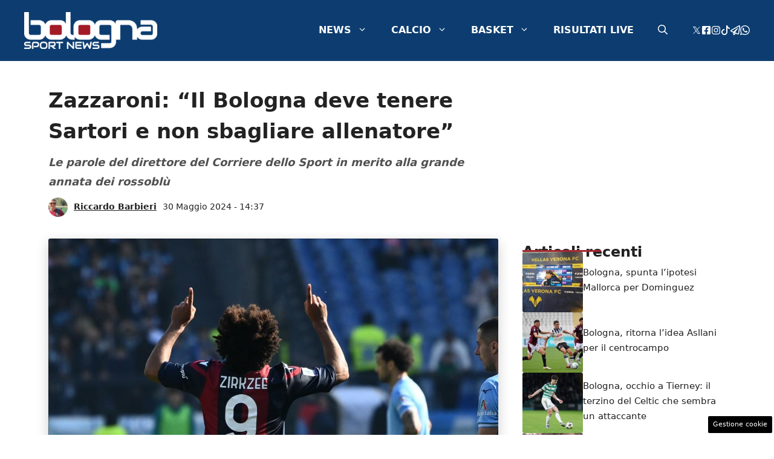

--- FILE ---
content_type: text/html; charset=UTF-8
request_url: https://www.bolognasportnews.it/news/290511556102/zazzaroni-il-bologna-deve-tenere-sartori-e-non-sbagliare-allenatore
body_size: 22233
content:
<!DOCTYPE html> 
<html lang="it-IT"> 
<head>
<meta charset="UTF-8">
<link rel="preload" href="https://www.bolognasportnews.it/wp-content/cache/fvm/min/1767722088-css0ed2d894111f9bb7d44c014d17ad4862673a612d1de5484b2074125986b8b.css" as="style" media="all" /> 
<link rel="preload" href="https://www.bolognasportnews.it/wp-content/cache/fvm/min/1767722088-cssb99898bbb4233a673516273cc6230787dc4ada4ea3142da4719ff6920ef9a.css" as="style" media="all" /> 
<link rel="preload" href="https://www.bolognasportnews.it/wp-content/cache/fvm/min/1767722088-cssb9ca49e7f835d91db5fd842a6dcd933169c56348fbf71a0d1b7772c37023c.css" as="style" media="all" />
<script data-cfasync="false">if(navigator.userAgent.match(/MSIE|Internet Explorer/i)||navigator.userAgent.match(/Trident\/7\..*?rv:11/i)){var href=document.location.href;if(!href.match(/[?&]iebrowser/)){if(href.indexOf("?")==-1){if(href.indexOf("#")==-1){document.location.href=href+"?iebrowser=1"}else{document.location.href=href.replace("#","?iebrowser=1#")}}else{if(href.indexOf("#")==-1){document.location.href=href+"&iebrowser=1"}else{document.location.href=href.replace("#","&iebrowser=1#")}}}}</script>
<script data-cfasync="false">class FVMLoader{constructor(e){this.triggerEvents=e,this.eventOptions={passive:!0},this.userEventListener=this.triggerListener.bind(this),this.delayedScripts={normal:[],async:[],defer:[]},this.allJQueries=[]}_addUserInteractionListener(e){this.triggerEvents.forEach(t=>window.addEventListener(t,e.userEventListener,e.eventOptions))}_removeUserInteractionListener(e){this.triggerEvents.forEach(t=>window.removeEventListener(t,e.userEventListener,e.eventOptions))}triggerListener(){this._removeUserInteractionListener(this),"loading"===document.readyState?document.addEventListener("DOMContentLoaded",this._loadEverythingNow.bind(this)):this._loadEverythingNow()}async _loadEverythingNow(){this._runAllDelayedCSS(),this._delayEventListeners(),this._delayJQueryReady(this),this._handleDocumentWrite(),this._registerAllDelayedScripts(),await this._loadScriptsFromList(this.delayedScripts.normal),await this._loadScriptsFromList(this.delayedScripts.defer),await this._loadScriptsFromList(this.delayedScripts.async),await this._triggerDOMContentLoaded(),await this._triggerWindowLoad(),window.dispatchEvent(new Event("wpr-allScriptsLoaded"))}_registerAllDelayedScripts(){document.querySelectorAll("script[type=fvmdelay]").forEach(e=>{e.hasAttribute("src")?e.hasAttribute("async")&&!1!==e.async?this.delayedScripts.async.push(e):e.hasAttribute("defer")&&!1!==e.defer||"module"===e.getAttribute("data-type")?this.delayedScripts.defer.push(e):this.delayedScripts.normal.push(e):this.delayedScripts.normal.push(e)})}_runAllDelayedCSS(){document.querySelectorAll("link[rel=fvmdelay]").forEach(e=>{e.setAttribute("rel","stylesheet")})}async _transformScript(e){return await this._requestAnimFrame(),new Promise(t=>{const n=document.createElement("script");let r;[...e.attributes].forEach(e=>{let t=e.nodeName;"type"!==t&&("data-type"===t&&(t="type",r=e.nodeValue),n.setAttribute(t,e.nodeValue))}),e.hasAttribute("src")?(n.addEventListener("load",t),n.addEventListener("error",t)):(n.text=e.text,t()),e.parentNode.replaceChild(n,e)})}async _loadScriptsFromList(e){const t=e.shift();return t?(await this._transformScript(t),this._loadScriptsFromList(e)):Promise.resolve()}_delayEventListeners(){let e={};function t(t,n){!function(t){function n(n){return e[t].eventsToRewrite.indexOf(n)>=0?"wpr-"+n:n}e[t]||(e[t]={originalFunctions:{add:t.addEventListener,remove:t.removeEventListener},eventsToRewrite:[]},t.addEventListener=function(){arguments[0]=n(arguments[0]),e[t].originalFunctions.add.apply(t,arguments)},t.removeEventListener=function(){arguments[0]=n(arguments[0]),e[t].originalFunctions.remove.apply(t,arguments)})}(t),e[t].eventsToRewrite.push(n)}function n(e,t){let n=e[t];Object.defineProperty(e,t,{get:()=>n||function(){},set(r){e["wpr"+t]=n=r}})}t(document,"DOMContentLoaded"),t(window,"DOMContentLoaded"),t(window,"load"),t(window,"pageshow"),t(document,"readystatechange"),n(document,"onreadystatechange"),n(window,"onload"),n(window,"onpageshow")}_delayJQueryReady(e){let t=window.jQuery;Object.defineProperty(window,"jQuery",{get:()=>t,set(n){if(n&&n.fn&&!e.allJQueries.includes(n)){n.fn.ready=n.fn.init.prototype.ready=function(t){e.domReadyFired?t.bind(document)(n):document.addEventListener("DOMContentLoaded2",()=>t.bind(document)(n))};const t=n.fn.on;n.fn.on=n.fn.init.prototype.on=function(){if(this[0]===window){function e(e){return e.split(" ").map(e=>"load"===e||0===e.indexOf("load.")?"wpr-jquery-load":e).join(" ")}"string"==typeof arguments[0]||arguments[0]instanceof String?arguments[0]=e(arguments[0]):"object"==typeof arguments[0]&&Object.keys(arguments[0]).forEach(t=>{delete Object.assign(arguments[0],{[e(t)]:arguments[0][t]})[t]})}return t.apply(this,arguments),this},e.allJQueries.push(n)}t=n}})}async _triggerDOMContentLoaded(){this.domReadyFired=!0,await this._requestAnimFrame(),document.dispatchEvent(new Event("DOMContentLoaded2")),await this._requestAnimFrame(),window.dispatchEvent(new Event("DOMContentLoaded2")),await this._requestAnimFrame(),document.dispatchEvent(new Event("wpr-readystatechange")),await this._requestAnimFrame(),document.wpronreadystatechange&&document.wpronreadystatechange()}async _triggerWindowLoad(){await this._requestAnimFrame(),window.dispatchEvent(new Event("wpr-load")),await this._requestAnimFrame(),window.wpronload&&window.wpronload(),await this._requestAnimFrame(),this.allJQueries.forEach(e=>e(window).trigger("wpr-jquery-load")),window.dispatchEvent(new Event("wpr-pageshow")),await this._requestAnimFrame(),window.wpronpageshow&&window.wpronpageshow()}_handleDocumentWrite(){const e=new Map;document.write=document.writeln=function(t){const n=document.currentScript,r=document.createRange(),i=n.parentElement;let a=e.get(n);void 0===a&&(a=n.nextSibling,e.set(n,a));const s=document.createDocumentFragment();r.setStart(s,0),s.appendChild(r.createContextualFragment(t)),i.insertBefore(s,a)}}async _requestAnimFrame(){return new Promise(e=>requestAnimationFrame(e))}static run(){const e=new FVMLoader(["keydown","mousemove","touchmove","touchstart","touchend","wheel"]);e._addUserInteractionListener(e)}}FVMLoader.run();</script>
<meta name='robots' content='index, follow, max-image-preview:large, max-snippet:-1, max-video-preview:-1' />
<meta name="viewport" content="width=device-width, initial-scale=1"><title>I segreti del successo del Bologna secondo Zazzaroni</title>
<meta name="description" content="Le parole del direttore del Corriere dello Sport in merito alla grande annata dei rossoblù" />
<link rel="canonical" href="https://www.bolognasportnews.it/news/290511556102/zazzaroni-il-bologna-deve-tenere-sartori-e-non-sbagliare-allenatore" />
<meta property="og:locale" content="it_IT" />
<meta property="og:type" content="article" />
<meta property="og:title" content="Zazzaroni: &quot;Il Bologna non deve sbagliare allenatore. Sartori? Da confermare&quot;" />
<meta property="og:description" content="I segreti del successo del Bologna: da Motta fino a Sartori. La ricetta per il successo del Bologna secondo il direttore del Corriere dello Sport" />
<meta property="og:url" content="https://www.bolognasportnews.it/news/290511556102/zazzaroni-il-bologna-deve-tenere-sartori-e-non-sbagliare-allenatore" />
<meta property="og:site_name" content="Bologna Sport News" />
<meta property="article:published_time" content="2024-05-30T12:37:00+00:00" />
<meta property="article:modified_time" content="2025-07-21T09:19:16+00:00" />
<meta property="og:image" content="https://www.bolognasportnews.it/wp-content/uploads/img/l198460719304_tml3365830375169_202464580821_170826726462737.jpg" />
<meta property="og:image:width" content="1280" />
<meta property="og:image:height" content="845" />
<meta property="og:image:type" content="image/jpeg" />
<meta name="author" content="Riccardo Barbieri" />
<meta name="twitter:card" content="summary_large_image" />
<meta name="twitter:label1" content="Scritto da" />
<meta name="twitter:data1" content="Riccardo Barbieri" />
<meta name="twitter:label2" content="Tempo di lettura stimato" />
<meta name="twitter:data2" content="2 minuti" />
<script type="application/ld+json" class="yoast-schema-graph">{"@context":"https://schema.org","@graph":[{"@type":"Article","@id":"https://www.bolognasportnews.it/news/290511556102/zazzaroni-il-bologna-deve-tenere-sartori-e-non-sbagliare-allenatore#article","isPartOf":{"@id":"https://www.bolognasportnews.it/news/290511556102/zazzaroni-il-bologna-deve-tenere-sartori-e-non-sbagliare-allenatore"},"author":{"name":"Riccardo Barbieri","@id":"https://www.bolognasportnews.it/#/schema/person/eca55f075ca2144fd1e75eaddc4c9822"},"headline":"Zazzaroni: &#8220;Il Bologna deve tenere Sartori e non sbagliare allenatore&#8221;","datePublished":"2024-05-30T12:37:00+00:00","dateModified":"2025-07-21T09:19:16+00:00","mainEntityOfPage":{"@id":"https://www.bolognasportnews.it/news/290511556102/zazzaroni-il-bologna-deve-tenere-sartori-e-non-sbagliare-allenatore"},"wordCount":351,"publisher":{"@id":"https://www.bolognasportnews.it/#organization"},"image":{"@id":"https://www.bolognasportnews.it/news/290511556102/zazzaroni-il-bologna-deve-tenere-sartori-e-non-sbagliare-allenatore#primaryimage"},"thumbnailUrl":"https://www.bolognasportnews.it/wp-content/uploads/img/l198460719304_tml3365830375169_202464580821_170826726462737.jpg","articleSection":["Bologna"],"inLanguage":"it-IT"},{"@type":"WebPage","@id":"https://www.bolognasportnews.it/news/290511556102/zazzaroni-il-bologna-deve-tenere-sartori-e-non-sbagliare-allenatore","url":"https://www.bolognasportnews.it/news/290511556102/zazzaroni-il-bologna-deve-tenere-sartori-e-non-sbagliare-allenatore","name":"I segreti del successo del Bologna secondo Zazzaroni","isPartOf":{"@id":"https://www.bolognasportnews.it/#website"},"primaryImageOfPage":{"@id":"https://www.bolognasportnews.it/news/290511556102/zazzaroni-il-bologna-deve-tenere-sartori-e-non-sbagliare-allenatore#primaryimage"},"image":{"@id":"https://www.bolognasportnews.it/news/290511556102/zazzaroni-il-bologna-deve-tenere-sartori-e-non-sbagliare-allenatore#primaryimage"},"thumbnailUrl":"https://www.bolognasportnews.it/wp-content/uploads/img/l198460719304_tml3365830375169_202464580821_170826726462737.jpg","datePublished":"2024-05-30T12:37:00+00:00","dateModified":"2025-07-21T09:19:16+00:00","description":"Le parole del direttore del Corriere dello Sport in merito alla grande annata dei rossoblù","breadcrumb":{"@id":"https://www.bolognasportnews.it/news/290511556102/zazzaroni-il-bologna-deve-tenere-sartori-e-non-sbagliare-allenatore#breadcrumb"},"inLanguage":"it-IT","potentialAction":[{"@type":"ReadAction","target":["https://www.bolognasportnews.it/news/290511556102/zazzaroni-il-bologna-deve-tenere-sartori-e-non-sbagliare-allenatore"]}]},{"@type":"ImageObject","inLanguage":"it-IT","@id":"https://www.bolognasportnews.it/news/290511556102/zazzaroni-il-bologna-deve-tenere-sartori-e-non-sbagliare-allenatore#primaryimage","url":"https://www.bolognasportnews.it/wp-content/uploads/img/l198460719304_tml3365830375169_202464580821_170826726462737.jpg","contentUrl":"https://www.bolognasportnews.it/wp-content/uploads/img/l198460719304_tml3365830375169_202464580821_170826726462737.jpg","width":1280,"height":845},{"@type":"BreadcrumbList","@id":"https://www.bolognasportnews.it/news/290511556102/zazzaroni-il-bologna-deve-tenere-sartori-e-non-sbagliare-allenatore#breadcrumb","itemListElement":[{"@type":"ListItem","position":1,"name":"Home","item":"https://www.bolognasportnews.it/"},{"@type":"ListItem","position":2,"name":"Zazzaroni: &#8220;Il Bologna deve tenere Sartori e non sbagliare allenatore&#8221;"}]},{"@type":"WebSite","@id":"https://www.bolognasportnews.it/#website","url":"https://www.bolognasportnews.it/","name":"Bologna Sport News","description":"","publisher":{"@id":"https://www.bolognasportnews.it/#organization"},"potentialAction":[{"@type":"SearchAction","target":{"@type":"EntryPoint","urlTemplate":"https://www.bolognasportnews.it/?s={search_term_string}"},"query-input":{"@type":"PropertyValueSpecification","valueRequired":true,"valueName":"search_term_string"}}],"inLanguage":"it-IT"},{"@type":"Organization","@id":"https://www.bolognasportnews.it/#organization","name":"Bologna Sport News","url":"https://www.bolognasportnews.it/","logo":{"@type":"ImageObject","inLanguage":"it-IT","@id":"https://www.bolognasportnews.it/#/schema/logo/image/","url":"https://www.bolognasportnews.it/wp-content/uploads/cropped-Social-1.jpg","contentUrl":"https://www.bolognasportnews.it/wp-content/uploads/cropped-Social-1.jpg","width":512,"height":512,"caption":"Bologna Sport News"},"image":{"@id":"https://www.bolognasportnews.it/#/schema/logo/image/"}},{"@type":"Person","@id":"https://www.bolognasportnews.it/#/schema/person/eca55f075ca2144fd1e75eaddc4c9822","name":"Riccardo Barbieri","image":{"@type":"ImageObject","inLanguage":"it-IT","@id":"https://www.bolognasportnews.it/#/schema/person/image/","url":"https://secure.gravatar.com/avatar/0b534ca3efa8d3ba42a92adcbb6790306e52c310d83871974b9208b2adccf27a?s=96&d=mm&r=g","contentUrl":"https://secure.gravatar.com/avatar/0b534ca3efa8d3ba42a92adcbb6790306e52c310d83871974b9208b2adccf27a?s=96&d=mm&r=g","caption":"Riccardo Barbieri"},"url":"https://www.bolognasportnews.it/news/author/riccardo-barbieri"}]}</script>
<link rel="alternate" type="application/rss+xml" title="Bologna Sport News &raquo; Feed" href="https://www.bolognasportnews.it/feed" />
<link rel="alternate" type="application/rss+xml" title="Bologna Sport News &raquo; Feed dei commenti" href="https://www.bolognasportnews.it/comments/feed" /> 
<link rel="amphtml" href="https://www.bolognasportnews.it/news/290511556102/zazzaroni-il-bologna-deve-tenere-sartori-e-non-sbagliare-allenatore/amp" /> 
<style id='wp-img-auto-sizes-contain-inline-css' media="all">img:is([sizes=auto i],[sizes^="auto," i]){contain-intrinsic-size:3000px 1500px}</style> 
<style id='wp-block-library-inline-css' media="all">:root{--wp-block-synced-color:#7a00df;--wp-block-synced-color--rgb:122,0,223;--wp-bound-block-color:var(--wp-block-synced-color);--wp-editor-canvas-background:#ddd;--wp-admin-theme-color:#007cba;--wp-admin-theme-color--rgb:0,124,186;--wp-admin-theme-color-darker-10:#006ba1;--wp-admin-theme-color-darker-10--rgb:0,107,160.5;--wp-admin-theme-color-darker-20:#005a87;--wp-admin-theme-color-darker-20--rgb:0,90,135;--wp-admin-border-width-focus:2px}@media (min-resolution:192dpi){:root{--wp-admin-border-width-focus:1.5px}}.wp-element-button{cursor:pointer}:root .has-very-light-gray-background-color{background-color:#eee}:root .has-very-dark-gray-background-color{background-color:#313131}:root .has-very-light-gray-color{color:#eee}:root .has-very-dark-gray-color{color:#313131}:root .has-vivid-green-cyan-to-vivid-cyan-blue-gradient-background{background:linear-gradient(135deg,#00d084,#0693e3)}:root .has-purple-crush-gradient-background{background:linear-gradient(135deg,#34e2e4,#4721fb 50%,#ab1dfe)}:root .has-hazy-dawn-gradient-background{background:linear-gradient(135deg,#faaca8,#dad0ec)}:root .has-subdued-olive-gradient-background{background:linear-gradient(135deg,#fafae1,#67a671)}:root .has-atomic-cream-gradient-background{background:linear-gradient(135deg,#fdd79a,#004a59)}:root .has-nightshade-gradient-background{background:linear-gradient(135deg,#330968,#31cdcf)}:root .has-midnight-gradient-background{background:linear-gradient(135deg,#020381,#2874fc)}:root{--wp--preset--font-size--normal:16px;--wp--preset--font-size--huge:42px}.has-regular-font-size{font-size:1em}.has-larger-font-size{font-size:2.625em}.has-normal-font-size{font-size:var(--wp--preset--font-size--normal)}.has-huge-font-size{font-size:var(--wp--preset--font-size--huge)}.has-text-align-center{text-align:center}.has-text-align-left{text-align:left}.has-text-align-right{text-align:right}.has-fit-text{white-space:nowrap!important}#end-resizable-editor-section{display:none}.aligncenter{clear:both}.items-justified-left{justify-content:flex-start}.items-justified-center{justify-content:center}.items-justified-right{justify-content:flex-end}.items-justified-space-between{justify-content:space-between}.screen-reader-text{border:0;clip-path:inset(50%);height:1px;margin:-1px;overflow:hidden;padding:0;position:absolute;width:1px;word-wrap:normal!important}.screen-reader-text:focus{background-color:#ddd;clip-path:none;color:#444;display:block;font-size:1em;height:auto;left:5px;line-height:normal;padding:15px 23px 14px;text-decoration:none;top:5px;width:auto;z-index:100000}html :where(.has-border-color){border-style:solid}html :where([style*=border-top-color]){border-top-style:solid}html :where([style*=border-right-color]){border-right-style:solid}html :where([style*=border-bottom-color]){border-bottom-style:solid}html :where([style*=border-left-color]){border-left-style:solid}html :where([style*=border-width]){border-style:solid}html :where([style*=border-top-width]){border-top-style:solid}html :where([style*=border-right-width]){border-right-style:solid}html :where([style*=border-bottom-width]){border-bottom-style:solid}html :where([style*=border-left-width]){border-left-style:solid}html :where(img[class*=wp-image-]){height:auto;max-width:100%}:where(figure){margin:0 0 1em}html :where(.is-position-sticky){--wp-admin--admin-bar--position-offset:var(--wp-admin--admin-bar--height,0px)}@media screen and (max-width:600px){html :where(.is-position-sticky){--wp-admin--admin-bar--position-offset:0px}}</style>
<style id='global-styles-inline-css' media="all">:root{--wp--preset--aspect-ratio--square:1;--wp--preset--aspect-ratio--4-3:4/3;--wp--preset--aspect-ratio--3-4:3/4;--wp--preset--aspect-ratio--3-2:3/2;--wp--preset--aspect-ratio--2-3:2/3;--wp--preset--aspect-ratio--16-9:16/9;--wp--preset--aspect-ratio--9-16:9/16;--wp--preset--color--black:#000000;--wp--preset--color--cyan-bluish-gray:#abb8c3;--wp--preset--color--white:#ffffff;--wp--preset--color--pale-pink:#f78da7;--wp--preset--color--vivid-red:#cf2e2e;--wp--preset--color--luminous-vivid-orange:#ff6900;--wp--preset--color--luminous-vivid-amber:#fcb900;--wp--preset--color--light-green-cyan:#7bdcb5;--wp--preset--color--vivid-green-cyan:#00d084;--wp--preset--color--pale-cyan-blue:#8ed1fc;--wp--preset--color--vivid-cyan-blue:#0693e3;--wp--preset--color--vivid-purple:#9b51e0;--wp--preset--color--contrast:var(--contrast);--wp--preset--color--contrast-2:var(--contrast-2);--wp--preset--color--contrast-3:var(--contrast-3);--wp--preset--color--base:var(--base);--wp--preset--color--base-2:var(--base-2);--wp--preset--color--base-3:var(--base-3);--wp--preset--color--accent:var(--accent);--wp--preset--color--global-color-8:var(--global-color-8);--wp--preset--gradient--vivid-cyan-blue-to-vivid-purple:linear-gradient(135deg,rgb(6,147,227) 0%,rgb(155,81,224) 100%);--wp--preset--gradient--light-green-cyan-to-vivid-green-cyan:linear-gradient(135deg,rgb(122,220,180) 0%,rgb(0,208,130) 100%);--wp--preset--gradient--luminous-vivid-amber-to-luminous-vivid-orange:linear-gradient(135deg,rgb(252,185,0) 0%,rgb(255,105,0) 100%);--wp--preset--gradient--luminous-vivid-orange-to-vivid-red:linear-gradient(135deg,rgb(255,105,0) 0%,rgb(207,46,46) 100%);--wp--preset--gradient--very-light-gray-to-cyan-bluish-gray:linear-gradient(135deg,rgb(238,238,238) 0%,rgb(169,184,195) 100%);--wp--preset--gradient--cool-to-warm-spectrum:linear-gradient(135deg,rgb(74,234,220) 0%,rgb(151,120,209) 20%,rgb(207,42,186) 40%,rgb(238,44,130) 60%,rgb(251,105,98) 80%,rgb(254,248,76) 100%);--wp--preset--gradient--blush-light-purple:linear-gradient(135deg,rgb(255,206,236) 0%,rgb(152,150,240) 100%);--wp--preset--gradient--blush-bordeaux:linear-gradient(135deg,rgb(254,205,165) 0%,rgb(254,45,45) 50%,rgb(107,0,62) 100%);--wp--preset--gradient--luminous-dusk:linear-gradient(135deg,rgb(255,203,112) 0%,rgb(199,81,192) 50%,rgb(65,88,208) 100%);--wp--preset--gradient--pale-ocean:linear-gradient(135deg,rgb(255,245,203) 0%,rgb(182,227,212) 50%,rgb(51,167,181) 100%);--wp--preset--gradient--electric-grass:linear-gradient(135deg,rgb(202,248,128) 0%,rgb(113,206,126) 100%);--wp--preset--gradient--midnight:linear-gradient(135deg,rgb(2,3,129) 0%,rgb(40,116,252) 100%);--wp--preset--font-size--small:13px;--wp--preset--font-size--medium:20px;--wp--preset--font-size--large:36px;--wp--preset--font-size--x-large:42px;--wp--preset--spacing--20:0.44rem;--wp--preset--spacing--30:0.67rem;--wp--preset--spacing--40:1rem;--wp--preset--spacing--50:1.5rem;--wp--preset--spacing--60:2.25rem;--wp--preset--spacing--70:3.38rem;--wp--preset--spacing--80:5.06rem;--wp--preset--shadow--natural:6px 6px 9px rgba(0, 0, 0, 0.2);--wp--preset--shadow--deep:12px 12px 50px rgba(0, 0, 0, 0.4);--wp--preset--shadow--sharp:6px 6px 0px rgba(0, 0, 0, 0.2);--wp--preset--shadow--outlined:6px 6px 0px -3px rgb(255, 255, 255), 6px 6px rgb(0, 0, 0);--wp--preset--shadow--crisp:6px 6px 0px rgb(0, 0, 0)}:where(.is-layout-flex){gap:.5em}:where(.is-layout-grid){gap:.5em}body .is-layout-flex{display:flex}.is-layout-flex{flex-wrap:wrap;align-items:center}.is-layout-flex>:is(*,div){margin:0}body .is-layout-grid{display:grid}.is-layout-grid>:is(*,div){margin:0}:where(.wp-block-columns.is-layout-flex){gap:2em}:where(.wp-block-columns.is-layout-grid){gap:2em}:where(.wp-block-post-template.is-layout-flex){gap:1.25em}:where(.wp-block-post-template.is-layout-grid){gap:1.25em}.has-black-color{color:var(--wp--preset--color--black)!important}.has-cyan-bluish-gray-color{color:var(--wp--preset--color--cyan-bluish-gray)!important}.has-white-color{color:var(--wp--preset--color--white)!important}.has-pale-pink-color{color:var(--wp--preset--color--pale-pink)!important}.has-vivid-red-color{color:var(--wp--preset--color--vivid-red)!important}.has-luminous-vivid-orange-color{color:var(--wp--preset--color--luminous-vivid-orange)!important}.has-luminous-vivid-amber-color{color:var(--wp--preset--color--luminous-vivid-amber)!important}.has-light-green-cyan-color{color:var(--wp--preset--color--light-green-cyan)!important}.has-vivid-green-cyan-color{color:var(--wp--preset--color--vivid-green-cyan)!important}.has-pale-cyan-blue-color{color:var(--wp--preset--color--pale-cyan-blue)!important}.has-vivid-cyan-blue-color{color:var(--wp--preset--color--vivid-cyan-blue)!important}.has-vivid-purple-color{color:var(--wp--preset--color--vivid-purple)!important}.has-black-background-color{background-color:var(--wp--preset--color--black)!important}.has-cyan-bluish-gray-background-color{background-color:var(--wp--preset--color--cyan-bluish-gray)!important}.has-white-background-color{background-color:var(--wp--preset--color--white)!important}.has-pale-pink-background-color{background-color:var(--wp--preset--color--pale-pink)!important}.has-vivid-red-background-color{background-color:var(--wp--preset--color--vivid-red)!important}.has-luminous-vivid-orange-background-color{background-color:var(--wp--preset--color--luminous-vivid-orange)!important}.has-luminous-vivid-amber-background-color{background-color:var(--wp--preset--color--luminous-vivid-amber)!important}.has-light-green-cyan-background-color{background-color:var(--wp--preset--color--light-green-cyan)!important}.has-vivid-green-cyan-background-color{background-color:var(--wp--preset--color--vivid-green-cyan)!important}.has-pale-cyan-blue-background-color{background-color:var(--wp--preset--color--pale-cyan-blue)!important}.has-vivid-cyan-blue-background-color{background-color:var(--wp--preset--color--vivid-cyan-blue)!important}.has-vivid-purple-background-color{background-color:var(--wp--preset--color--vivid-purple)!important}.has-black-border-color{border-color:var(--wp--preset--color--black)!important}.has-cyan-bluish-gray-border-color{border-color:var(--wp--preset--color--cyan-bluish-gray)!important}.has-white-border-color{border-color:var(--wp--preset--color--white)!important}.has-pale-pink-border-color{border-color:var(--wp--preset--color--pale-pink)!important}.has-vivid-red-border-color{border-color:var(--wp--preset--color--vivid-red)!important}.has-luminous-vivid-orange-border-color{border-color:var(--wp--preset--color--luminous-vivid-orange)!important}.has-luminous-vivid-amber-border-color{border-color:var(--wp--preset--color--luminous-vivid-amber)!important}.has-light-green-cyan-border-color{border-color:var(--wp--preset--color--light-green-cyan)!important}.has-vivid-green-cyan-border-color{border-color:var(--wp--preset--color--vivid-green-cyan)!important}.has-pale-cyan-blue-border-color{border-color:var(--wp--preset--color--pale-cyan-blue)!important}.has-vivid-cyan-blue-border-color{border-color:var(--wp--preset--color--vivid-cyan-blue)!important}.has-vivid-purple-border-color{border-color:var(--wp--preset--color--vivid-purple)!important}.has-vivid-cyan-blue-to-vivid-purple-gradient-background{background:var(--wp--preset--gradient--vivid-cyan-blue-to-vivid-purple)!important}.has-light-green-cyan-to-vivid-green-cyan-gradient-background{background:var(--wp--preset--gradient--light-green-cyan-to-vivid-green-cyan)!important}.has-luminous-vivid-amber-to-luminous-vivid-orange-gradient-background{background:var(--wp--preset--gradient--luminous-vivid-amber-to-luminous-vivid-orange)!important}.has-luminous-vivid-orange-to-vivid-red-gradient-background{background:var(--wp--preset--gradient--luminous-vivid-orange-to-vivid-red)!important}.has-very-light-gray-to-cyan-bluish-gray-gradient-background{background:var(--wp--preset--gradient--very-light-gray-to-cyan-bluish-gray)!important}.has-cool-to-warm-spectrum-gradient-background{background:var(--wp--preset--gradient--cool-to-warm-spectrum)!important}.has-blush-light-purple-gradient-background{background:var(--wp--preset--gradient--blush-light-purple)!important}.has-blush-bordeaux-gradient-background{background:var(--wp--preset--gradient--blush-bordeaux)!important}.has-luminous-dusk-gradient-background{background:var(--wp--preset--gradient--luminous-dusk)!important}.has-pale-ocean-gradient-background{background:var(--wp--preset--gradient--pale-ocean)!important}.has-electric-grass-gradient-background{background:var(--wp--preset--gradient--electric-grass)!important}.has-midnight-gradient-background{background:var(--wp--preset--gradient--midnight)!important}.has-small-font-size{font-size:var(--wp--preset--font-size--small)!important}.has-medium-font-size{font-size:var(--wp--preset--font-size--medium)!important}.has-large-font-size{font-size:var(--wp--preset--font-size--large)!important}.has-x-large-font-size{font-size:var(--wp--preset--font-size--x-large)!important}</style> 
<style id='classic-theme-styles-inline-css' media="all">/*! This file is auto-generated */ .wp-block-button__link{color:#fff;background-color:#32373c;border-radius:9999px;box-shadow:none;text-decoration:none;padding:calc(.667em + 2px) calc(1.333em + 2px);font-size:1.125em}.wp-block-file__button{background:#32373c;color:#fff;text-decoration:none}</style> 
<link rel='stylesheet' id='adser-css' href='https://www.bolognasportnews.it/wp-content/cache/fvm/min/1767722088-css0ed2d894111f9bb7d44c014d17ad4862673a612d1de5484b2074125986b8b.css' media='all' /> 
<link rel='stylesheet' id='generate-style-css' href='https://www.bolognasportnews.it/wp-content/cache/fvm/min/1767722088-cssb99898bbb4233a673516273cc6230787dc4ada4ea3142da4719ff6920ef9a.css' media='all' /> 
<style id='generate-style-inline-css' media="all">body{background-color:var(--base-3);color:var(--contrast)}a{color:var(--accent)}a:hover,a:focus{text-decoration:underline}.entry-title a,.site-branding a,a.button,.wp-block-button__link,.main-navigation a{text-decoration:none}a:hover,a:focus,a:active{color:var(--contrast)}.wp-block-group__inner-container{max-width:1200px;margin-left:auto;margin-right:auto}.site-header .header-image{width:220px}:root{--contrast:#222222;--contrast-2:#575760;--contrast-3:#b2b2be;--base:#f0f0f0;--base-2:#f7f8f9;--base-3:#ffffff;--accent:#0d3d70;--global-color-8:#A72833}:root .has-contrast-color{color:var(--contrast)}:root .has-contrast-background-color{background-color:var(--contrast)}:root .has-contrast-2-color{color:var(--contrast-2)}:root .has-contrast-2-background-color{background-color:var(--contrast-2)}:root .has-contrast-3-color{color:var(--contrast-3)}:root .has-contrast-3-background-color{background-color:var(--contrast-3)}:root .has-base-color{color:var(--base)}:root .has-base-background-color{background-color:var(--base)}:root .has-base-2-color{color:var(--base-2)}:root .has-base-2-background-color{background-color:var(--base-2)}:root .has-base-3-color{color:var(--base-3)}:root .has-base-3-background-color{background-color:var(--base-3)}:root .has-accent-color{color:var(--accent)}:root .has-accent-background-color{background-color:var(--accent)}:root .has-global-color-8-color{color:var(--global-color-8)}:root .has-global-color-8-background-color{background-color:var(--global-color-8)}.gp-modal:not(.gp-modal--open):not(.gp-modal--transition){display:none}.gp-modal--transition:not(.gp-modal--open){pointer-events:none}.gp-modal-overlay:not(.gp-modal-overlay--open):not(.gp-modal--transition){display:none}.gp-modal__overlay{display:none;position:fixed;top:0;left:0;right:0;bottom:0;background:rgba(0,0,0,.2);display:flex;justify-content:center;align-items:center;z-index:10000;backdrop-filter:blur(3px);transition:opacity 500ms ease;opacity:0}.gp-modal--open:not(.gp-modal--transition) .gp-modal__overlay{opacity:1}.gp-modal__container{max-width:100%;max-height:100vh;transform:scale(.9);transition:transform 500ms ease;padding:0 10px}.gp-modal--open:not(.gp-modal--transition) .gp-modal__container{transform:scale(1)}.search-modal-fields{display:flex}.gp-search-modal .gp-modal__overlay{align-items:flex-start;padding-top:25vh;background:var(--gp-search-modal-overlay-bg-color)}.search-modal-form{width:500px;max-width:100%;background-color:var(--gp-search-modal-bg-color);color:var(--gp-search-modal-text-color)}.search-modal-form .search-field,.search-modal-form .search-field:focus{width:100%;height:60px;background-color:transparent;border:0;appearance:none;color:currentColor}.search-modal-fields button,.search-modal-fields button:active,.search-modal-fields button:focus,.search-modal-fields button:hover{background-color:transparent;border:0;color:currentColor;width:60px}body,button,input,select,textarea{font-size:18px}body{line-height:1.8}h1{font-weight:700;font-size:34px;line-height:1.5em}h2{font-weight:600;font-size:26px;line-height:1.4em}h3{font-weight:600;font-size:22px;line-height:1.4em}.main-navigation a,.main-navigation .menu-toggle,.main-navigation .menu-bar-items{font-weight:700;text-transform:uppercase;font-size:16px}.top-bar{background-color:#636363;color:#fff}.top-bar a{color:#fff}.top-bar a:hover{color:#303030}.site-header{background-color:var(--accent)}.main-title a,.main-title a:hover{color:var(--contrast)}.site-description{color:var(--contrast-2)}.mobile-menu-control-wrapper .menu-toggle,.mobile-menu-control-wrapper .menu-toggle:hover,.mobile-menu-control-wrapper .menu-toggle:focus,.has-inline-mobile-toggle #site-navigation.toggled{background-color:rgba(0,0,0,.02)}.main-navigation,.main-navigation ul ul{background-color:var(--accent)}.main-navigation .main-nav ul li a,.main-navigation .menu-toggle,.main-navigation .menu-bar-items{color:var(--base-3)}.main-navigation .main-nav ul li:not([class*="current-menu-"]):hover>a,.main-navigation .main-nav ul li:not([class*="current-menu-"]):focus>a,.main-navigation .main-nav ul li.sfHover:not([class*="current-menu-"])>a,.main-navigation .menu-bar-item:hover>a,.main-navigation .menu-bar-item.sfHover>a{color:var(--base-2)}button.menu-toggle:hover,button.menu-toggle:focus{color:var(--base-3)}.main-navigation .main-nav ul li[class*="current-menu-"]>a{color:var(--base-2)}.navigation-search input[type="search"],.navigation-search input[type="search"]:active,.navigation-search input[type="search"]:focus,.main-navigation .main-nav ul li.search-item.active>a,.main-navigation .menu-bar-items .search-item.active>a{color:var(--base-2)}.main-navigation ul ul{background-color:var(--accent)}.main-navigation .main-nav ul ul li a{color:var(--base-3)}.main-navigation .main-nav ul ul li:not([class*="current-menu-"]):hover>a,.main-navigation .main-nav ul ul li:not([class*="current-menu-"]):focus>a,.main-navigation .main-nav ul ul li.sfHover:not([class*="current-menu-"])>a{background-color:var(--global-color-8)}.separate-containers .inside-article,.separate-containers .comments-area,.separate-containers .page-header,.one-container .container,.separate-containers .paging-navigation,.inside-page-header{background-color:var(--base-3)}.entry-title a{color:var(--contrast)}.entry-title a:hover{color:var(--contrast-2)}.entry-meta{color:var(--contrast-2)}.sidebar .widget{background-color:var(--base-3)}.footer-widgets{background-color:var(--base-3)}.site-info{color:var(--base-3);background-color:var(--contrast)}.site-info a{color:var(--base-3)}.site-info a:hover{color:var(--base-3)}.footer-bar .widget_nav_menu .current-menu-item a{color:var(--base-3)}input[type="text"],input[type="email"],input[type="url"],input[type="password"],input[type="search"],input[type="tel"],input[type="number"],textarea,select{color:var(--contrast);background-color:var(--base-2);border-color:var(--base)}input[type="text"]:focus,input[type="email"]:focus,input[type="url"]:focus,input[type="password"]:focus,input[type="search"]:focus,input[type="tel"]:focus,input[type="number"]:focus,textarea:focus,select:focus{color:var(--contrast);background-color:var(--base-2);border-color:var(--contrast-3)}button,html input[type="button"],input[type="reset"],input[type="submit"],a.button,a.wp-block-button__link:not(.has-background){color:#fff;background-color:#55555e}button:hover,html input[type="button"]:hover,input[type="reset"]:hover,input[type="submit"]:hover,a.button:hover,button:focus,html input[type="button"]:focus,input[type="reset"]:focus,input[type="submit"]:focus,a.button:focus,a.wp-block-button__link:not(.has-background):active,a.wp-block-button__link:not(.has-background):focus,a.wp-block-button__link:not(.has-background):hover{color:#fff;background-color:#3f4047}a.generate-back-to-top{background-color:rgba(0,0,0,.4);color:#fff}a.generate-back-to-top:hover,a.generate-back-to-top:focus{background-color:rgba(0,0,0,.6);color:#fff}:root{--gp-search-modal-bg-color:var(--base-3);--gp-search-modal-text-color:var(--contrast);--gp-search-modal-overlay-bg-color:rgba(0,0,0,0.2)}@media (max-width:768px){.main-navigation .menu-bar-item:hover>a,.main-navigation .menu-bar-item.sfHover>a{background:none;color:var(--base-3)}}.inside-top-bar.grid-container{max-width:1280px}.inside-header.grid-container{max-width:1280px}.site-main .wp-block-group__inner-container{padding:40px}.separate-containers .paging-navigation{padding-top:20px;padding-bottom:20px}.entry-content .alignwide,body:not(.no-sidebar) .entry-content .alignfull{margin-left:-40px;width:calc(100% + 80px);max-width:calc(100% + 80px)}.rtl .menu-item-has-children .dropdown-menu-toggle{padding-left:20px}.rtl .main-navigation .main-nav ul li.menu-item-has-children>a{padding-right:20px}.footer-widgets-container.grid-container{max-width:1280px}.inside-site-info.grid-container{max-width:1280px}@media (max-width:768px){.separate-containers .inside-article,.separate-containers .comments-area,.separate-containers .page-header,.separate-containers .paging-navigation,.one-container .site-content,.inside-page-header{padding:30px}.site-main .wp-block-group__inner-container{padding:30px}.inside-top-bar{padding-right:30px;padding-left:30px}.inside-header{padding-right:30px;padding-left:30px}.widget-area .widget{padding-top:30px;padding-right:30px;padding-bottom:30px;padding-left:30px}.footer-widgets-container{padding-top:30px;padding-right:30px;padding-bottom:30px;padding-left:30px}.inside-site-info{padding-right:30px;padding-left:30px}.entry-content .alignwide,body:not(.no-sidebar) .entry-content .alignfull{margin-left:-30px;width:calc(100% + 60px);max-width:calc(100% + 60px)}.one-container .site-main .paging-navigation{margin-bottom:20px}}.is-right-sidebar{width:30%}.is-left-sidebar{width:30%}.site-content .content-area{width:70%}@media (max-width:768px){.main-navigation .menu-toggle,.sidebar-nav-mobile:not(#sticky-placeholder){display:block}.main-navigation ul,.gen-sidebar-nav,.main-navigation:not(.slideout-navigation):not(.toggled) .main-nav>ul,.has-inline-mobile-toggle #site-navigation .inside-navigation>*:not(.navigation-search):not(.main-nav){display:none}.nav-align-right .inside-navigation,.nav-align-center .inside-navigation{justify-content:space-between}.has-inline-mobile-toggle .mobile-menu-control-wrapper{display:flex;flex-wrap:wrap}.has-inline-mobile-toggle .inside-header{flex-direction:row;text-align:left;flex-wrap:wrap}.has-inline-mobile-toggle .header-widget,.has-inline-mobile-toggle #site-navigation{flex-basis:100%}.nav-float-left .has-inline-mobile-toggle #site-navigation{order:10}}.dynamic-author-image-rounded{border-radius:100%}.dynamic-featured-image,.dynamic-author-image{vertical-align:middle}.one-container.blog .dynamic-content-template:not(:last-child),.one-container.archive .dynamic-content-template:not(:last-child){padding-bottom:0}.dynamic-entry-excerpt>p:last-child{margin-bottom:0}</style> 
<style id='generateblocks-inline-css' media="all">.gb-container.gb-tabs__item:not(.gb-tabs__item-open){display:none}.gb-container-d0a86651{display:flex;flex-direction:column;flex-wrap:wrap;align-items:flex-start;justify-content:flex-start;column-gap:20px;row-gap:20px;margin-top:10px;margin-bottom:10px;color:var(--contrast)}.gb-container-d0a86651 a{color:var(--contrast)}.gb-container-d0a86651 a:hover{color:var(--contrast)}.gb-container-bcbc46ac{width:150px;max-width:130px;flex-basis:100%;text-align:center;border-top:3px solid var(--global-color-8)}.gb-container-e9bed0be{flex-basis:100%}.gb-container-03919c55{height:100%;display:flex;align-items:center;column-gap:20px}.gb-grid-wrapper>.gb-grid-column-03919c55{width:100%}.gb-container-3ff058ae{flex-shrink:0;flex-basis:100px}.gb-container-c551a107{flex-shrink:1;text-align:right}.gb-container-8a25fc79{font-size:14px;margin-top:0;margin-bottom:0;border-top:0 solid #e8edf0;border-bottom:0 solid #e8edf0}.gb-container-8a25fc79>.gb-inside-container{padding:0;max-width:1200px;margin-left:auto;margin-right:auto}.gb-grid-wrapper>.gb-grid-column-8a25fc79>.gb-container{display:flex;flex-direction:column;height:100%}.gb-container-8a25fc79.inline-post-meta-area>.gb-inside-container{display:flex;align-items:center}.gb-container-992bd7b1{display:inline-flex}.gb-container-992bd7b1 a{color:var(--contrast)}.gb-container-992bd7b1 a:hover{color:var(--contrast-2)}h3.gb-headline-9e06b5e3{flex-basis:100%;font-size:24px;margin-bottom:-20px}div.gb-headline-040f2ffe{font-size:15px;line-height:1.6rem;font-weight:500;text-align:left;margin-bottom:5px}div.gb-headline-f9b55781{display:inline-block;font-weight:300;text-align:right;padding-left:10px;border-left:0 solid #e8edf0}.gb-grid-wrapper-b3929361{display:flex;flex-wrap:wrap;row-gap:20px}.gb-grid-wrapper-b3929361>.gb-grid-column{box-sizing:border-box}.gb-image-95849c3e{border-radius:3%;width:100%;object-fit:cover;vertical-align:middle}@media (max-width:1024px){.gb-grid-wrapper-b3929361{margin-left:-20px}.gb-grid-wrapper-b3929361>.gb-grid-column{padding-left:20px}}@media (max-width:767px){.gb-container-d0a86651{text-align:center;padding-top:40px}.gb-container-bcbc46ac{width:100%}.gb-grid-wrapper>.gb-grid-column-bcbc46ac{width:100%}.gb-container-3ff058ae{width:50%;text-align:center}.gb-grid-wrapper>.gb-grid-column-3ff058ae{width:50%}.gb-container-c551a107{width:50%;text-align:left}.gb-grid-wrapper>.gb-grid-column-c551a107{width:50%}h3.gb-headline-9e06b5e3{text-align:left}div.gb-headline-040f2ffe{text-align:left}}:root{--gb-container-width:1200px}.gb-container .wp-block-image img{vertical-align:middle}.gb-grid-wrapper .wp-block-image{margin-bottom:0}.gb-highlight{background:none}.gb-shape{line-height:0}.gb-container-link{position:absolute;top:0;right:0;bottom:0;left:0;z-index:99}.gb-element-7ffaf9d9{align-items:center;background-color:var(--accent);column-gap:16px;display:flex;margin-left:20px;padding-top:5px}@media (max-width:767px){.gb-element-7ffaf9d9{display:none!important}}.gb-text-b65c60d7{align-items:center;column-gap:.5em;display:inline-flex}.gb-text-b65c60d7:is(:hover,:focus) .gb-shape svg{color:var(--contrast-3)}.gb-text-b65c60d7 .gb-shape svg{width:1em;height:1em;fill:currentColor;color:var(--base-3)}.gb-text-6d919e3e{align-items:center;column-gap:.5em;display:inline-flex}.gb-text-6d919e3e:is(:hover,:focus) .gb-shape svg{color:var(--contrast-3)}.gb-text-6d919e3e .gb-shape svg{width:1em;height:1em;fill:currentColor;color:var(--base-3)}.gb-text-19d438d4{align-items:center;column-gap:.5em;display:inline-flex}.gb-text-19d438d4:is(:hover,:focus) .gb-shape svg{color:var(--contrast-3)}.gb-text-19d438d4 .gb-shape svg{width:1em;height:1em;fill:currentColor;color:var(--base-3)}.gb-text-18794c97{align-items:center;column-gap:.5em;display:inline-flex}.gb-text-18794c97:is(:hover,:focus) .gb-shape svg{color:var(--contrast-3)}.gb-text-18794c97 .gb-shape svg{width:1em;height:1em;fill:currentColor;color:var(--base-3)}.gb-text-cb464f11{align-items:center;column-gap:.5em;display:inline-flex}.gb-text-cb464f11:is(:hover,:focus) .gb-shape svg{color:var(--contrast-3)}.gb-text-cb464f11 .gb-shape svg{width:1em;height:1em;fill:currentColor;color:var(--base-3)}.gb-text-fb922b93{align-items:center;column-gap:.5em;display:inline-flex}.gb-text-fb922b93:is(:hover,:focus) .gb-shape svg{color:var(--contrast-3)}.gb-text-fb922b93 .gb-shape svg{width:1em;height:1em;fill:currentColor;color:var(--base-3)}.gb-text-aec2f724{font-weight:600;padding-left:10px;text-decoration:underline}</style> 
<link rel='stylesheet' id='generate-blog-images-css' href='https://www.bolognasportnews.it/wp-content/cache/fvm/min/1767722088-cssb9ca49e7f835d91db5fd842a6dcd933169c56348fbf71a0d1b7772c37023c.css' media='all' /> 
<link rel="manifest" href="/site.webmanifest">
<script>var adser = {"pagetype":"article","category":["Bologna"],"category_iab":[""],"hot":false,"cmp":"clickio","cmp_params":"\/\/clickiocmp.com\/t\/consent_244083.js","_adkaora":"https:\/\/cdn.adkaora.space\/nextmediaweb\/generic\/prod\/adk-init.js","_dorvan":""}</script>
<script defer src="https://www.googletagmanager.com/gtag/js?id=G-VHCSTT01Q8"></script>
<script>
window.dataLayer = window.dataLayer || [];
function gtag(){dataLayer.push(arguments);}
gtag('js', new Date());
gtag('config', 'G-VHCSTT01Q8');
</script>
<style media="all">#tca-sticky{display:none}@media only screen and (max-width:600px){BODY{margin-top:100px!important}#tca-sticky{display:flex}}</style> 
<style media="all">.timeline-live-label{background-color:#dc3545;color:#fff;padding:4px 8px;margin:0 6px 0 0;text-shadow:none;border-radius:12px;font-size:11px;font-weight:600;line-height:1;text-transform:uppercase;letter-spacing:.5px;animation:livePulse 2s infinite;display:inline-block;vertical-align:middle}.timeline-live-label::before{content:"";display:inline-block;width:6px;height:6px;background-color:#fff;border-radius:50%;margin-right:4px;animation:liveDot 2s linear infinite}@keyframes livePulse{0%{transform:scale(.95);box-shadow:0 0 0 0 rgba(220,53,69,.7)}70%{transform:scale(1);box-shadow:0 0 0 8px rgba(220,53,69,0)}100%{transform:scale(.95);box-shadow:0 0 0 0 rgba(220,53,69,0)}}@keyframes liveDot{0%,100%{opacity:1}50%{opacity:.3}}.timeline-anchor{color:inherit;text-decoration:none;position:relative;transition:all 0.3s ease}.timeline-anchor:hover{color:#dc3545;text-decoration:underline}.timeline-anchor::after{content:" 🔗";opacity:0;font-size:.8em;margin-left:4px;transition:opacity 0.3s ease}.timeline-anchor:hover::after{opacity:.7}.timeline-item:target{background-color:rgba(220,53,69,.1);border-radius:8px;box-shadow:0 0 10px rgba(220,53,69,.2);animation:highlightAnchor 2s ease-in-out}@keyframes highlightAnchor{0%{background-color:rgba(220,53,69,.3);transform:scale(1.02)}100%{background-color:rgba(220,53,69,.1);transform:scale(1)}}</style> 
<link rel="icon" href="https://www.bolognasportnews.it/wp-content/uploads/cropped-cropped-Social-1-192x192.png" sizes="192x192" /> 
<style id="wp-custom-css" media="all">.image,.featured-image,.wp-caption{position:relative;display:inline-block;overflow:hidden;border-radius:3px;box-shadow:0 6px 20px rgba(0,0,0,.2);max-width:100%;margin-bottom:10px}.image img,.featured-image img,.wp-caption img{display:block;width:100%;height:auto;transition:transform 0.3s ease}.image:hover img,.featured-image:hover img,.wp-caption:hover img{transform:scale(1.03)}.image figcaption,.wp-caption figcaption{position:absolute;bottom:0;width:100%;padding:.75em 1em;background:linear-gradient(to top,rgba(0,0,0,.7),rgba(0,0,0,.52));color:#fff;font-size:.95rem;line-height:1.4;box-sizing:border-box;backdrop-filter:blur(4px)}blockquote{position:relative;padding:1.6rem 2rem;margin:2.4rem 0;font-size:24px;line-height:34px;color:rgba(47,53,66,1);background:rgba(223,228,234,.45);border-radius:15px;font-family:inherit;color:#6f6f6f}blockquote::after{content:"”";color:rgba(30,39,46,1);font-size:42px;line-height:0;transform:translateY(5px);position:absolute;right:10px;bottom:10px;text-shadow:23px2-3px 0 #fff}blockquote::before{content:"“";color:rgba(30,39,46,1);font-size:52px;position:absolute;left:10px;top:10px;line-height:1;text-shadow:2px 2px 0 #fff}.entry-subtitle{margin:10px 0;display:block;font-style:italic;font-weight:600;color:#515151}.entry-content:not(:first-child),.entry-summary:not(:first-child),.page-content:not(:first-child){margin-top:1em}.one-container .inside-article>.featured-image{margin-top:0;margin-bottom:0em}.banner-link{display:inline-block;width:100%;max-width:500px;text-decoration:none}.banner-bg{width:100%;height:90px;background-image:url(https://www.bolognasportnews.it/wp-content/uploads/fun.jpg);background-size:cover;background-position:center;border-radius:4px}@media (max-width:768px){.banner-bg{height:100px}}</style> 
</head>
<body class="wp-singular post-template-default single single-post postid-290511556102 single-format-standard wp-custom-logo wp-embed-responsive wp-theme-generatepress post-image-below-header post-image-aligned-center right-sidebar nav-float-right one-container header-aligned-left dropdown-hover featured-image-active" itemtype="https://schema.org/Blog" itemscope> <a class="screen-reader-text skip-link" href="#content" title="Vai al contenuto">Vai al contenuto</a> <header class="site-header has-inline-mobile-toggle" id="masthead" aria-label="Sito" itemtype="https://schema.org/WPHeader" itemscope> <div class="inside-header grid-container"> <div class="site-logo"> <a href="https://www.bolognasportnews.it/" rel="home"> <img class="header-image is-logo-image" alt="Bologna Sport News" src="https://www.bolognasportnews.it/wp-content/uploads/tli_3365830375169_6b8feca0d5f0aec7fb97ca58bed01e8e52a70179_1589890077622403.png" width="300" height="83" /> </a> </div> <nav class="main-navigation mobile-menu-control-wrapper" id="mobile-menu-control-wrapper" aria-label="Attiva/Disattiva dispositivi mobili"> <div class="menu-bar-items"> <span class="menu-bar-item"> <a href="#" role="button" aria-label="Apri ricerca" aria-haspopup="dialog" aria-controls="gp-search" data-gpmodal-trigger="gp-search"><span class="gp-icon icon-search"><svg viewBox="0 0 512 512" aria-hidden="true" xmlns="http://www.w3.org/2000/svg" width="1em" height="1em"><path fill-rule="evenodd" clip-rule="evenodd" d="M208 48c-88.366 0-160 71.634-160 160s71.634 160 160 160 160-71.634 160-160S296.366 48 208 48zM0 208C0 93.125 93.125 0 208 0s208 93.125 208 208c0 48.741-16.765 93.566-44.843 129.024l133.826 134.018c9.366 9.379 9.355 24.575-.025 33.941-9.379 9.366-24.575 9.355-33.941-.025L337.238 370.987C301.747 399.167 256.839 416 208 416 93.125 416 0 322.875 0 208z" /></svg><svg viewBox="0 0 512 512" aria-hidden="true" xmlns="http://www.w3.org/2000/svg" width="1em" height="1em"><path d="M71.029 71.029c9.373-9.372 24.569-9.372 33.942 0L256 222.059l151.029-151.03c9.373-9.372 24.569-9.372 33.942 0 9.372 9.373 9.372 24.569 0 33.942L289.941 256l151.03 151.029c9.372 9.373 9.372 24.569 0 33.942-9.373 9.372-24.569 9.372-33.942 0L256 289.941l-151.029 151.03c-9.373 9.372-24.569 9.372-33.942 0-9.372-9.373-9.372-24.569 0-33.942L222.059 256 71.029 104.971c-9.372-9.373-9.372-24.569 0-33.942z" /></svg></span></a> </span> </div> <button data-nav="site-navigation" class="menu-toggle" aria-controls="primary-menu" aria-expanded="false"> <span class="gp-icon icon-menu-bars"><svg viewBox="0 0 512 512" aria-hidden="true" xmlns="http://www.w3.org/2000/svg" width="1em" height="1em"><path d="M0 96c0-13.255 10.745-24 24-24h464c13.255 0 24 10.745 24 24s-10.745 24-24 24H24c-13.255 0-24-10.745-24-24zm0 160c0-13.255 10.745-24 24-24h464c13.255 0 24 10.745 24 24s-10.745 24-24 24H24c-13.255 0-24-10.745-24-24zm0 160c0-13.255 10.745-24 24-24h464c13.255 0 24 10.745 24 24s-10.745 24-24 24H24c-13.255 0-24-10.745-24-24z" /></svg><svg viewBox="0 0 512 512" aria-hidden="true" xmlns="http://www.w3.org/2000/svg" width="1em" height="1em"><path d="M71.029 71.029c9.373-9.372 24.569-9.372 33.942 0L256 222.059l151.029-151.03c9.373-9.372 24.569-9.372 33.942 0 9.372 9.373 9.372 24.569 0 33.942L289.941 256l151.03 151.029c9.372 9.373 9.372 24.569 0 33.942-9.373 9.372-24.569 9.372-33.942 0L256 289.941l-151.029 151.03c-9.373 9.372-24.569 9.372-33.942 0-9.372-9.373-9.372-24.569 0-33.942L222.059 256 71.029 104.971c-9.372-9.373-9.372-24.569 0-33.942z" /></svg></span><span class="screen-reader-text">Menu</span> </button> </nav> <nav class="main-navigation has-menu-bar-items sub-menu-right" id="site-navigation" aria-label="Principale" itemtype="https://schema.org/SiteNavigationElement" itemscope> <div class="inside-navigation grid-container"> <button class="menu-toggle" aria-controls="primary-menu" aria-expanded="false"> <span class="gp-icon icon-menu-bars"><svg viewBox="0 0 512 512" aria-hidden="true" xmlns="http://www.w3.org/2000/svg" width="1em" height="1em"><path d="M0 96c0-13.255 10.745-24 24-24h464c13.255 0 24 10.745 24 24s-10.745 24-24 24H24c-13.255 0-24-10.745-24-24zm0 160c0-13.255 10.745-24 24-24h464c13.255 0 24 10.745 24 24s-10.745 24-24 24H24c-13.255 0-24-10.745-24-24zm0 160c0-13.255 10.745-24 24-24h464c13.255 0 24 10.745 24 24s-10.745 24-24 24H24c-13.255 0-24-10.745-24-24z" /></svg><svg viewBox="0 0 512 512" aria-hidden="true" xmlns="http://www.w3.org/2000/svg" width="1em" height="1em"><path d="M71.029 71.029c9.373-9.372 24.569-9.372 33.942 0L256 222.059l151.029-151.03c9.373-9.372 24.569-9.372 33.942 0 9.372 9.373 9.372 24.569 0 33.942L289.941 256l151.03 151.029c9.372 9.373 9.372 24.569 0 33.942-9.373 9.372-24.569 9.372-33.942 0L256 289.941l-151.029 151.03c-9.373 9.372-24.569 9.372-33.942 0-9.372-9.373-9.372-24.569 0-33.942L222.059 256 71.029 104.971c-9.372-9.373-9.372-24.569 0-33.942z" /></svg></span><span class="mobile-menu">Menu</span> </button> <div id="primary-menu" class="main-nav"><ul id="menu-main-menu" class="menu sf-menu"><li id="menu-item-549618882741" class="menu-item menu-item-type-custom menu-item-object-custom menu-item-has-children menu-item-549618882741"><a href="#">News<span role="presentation" class="dropdown-menu-toggle"><span class="gp-icon icon-arrow"><svg viewBox="0 0 330 512" aria-hidden="true" xmlns="http://www.w3.org/2000/svg" width="1em" height="1em"><path d="M305.913 197.085c0 2.266-1.133 4.815-2.833 6.514L171.087 335.593c-1.7 1.7-4.249 2.832-6.515 2.832s-4.815-1.133-6.515-2.832L26.064 203.599c-1.7-1.7-2.832-4.248-2.832-6.514s1.132-4.816 2.832-6.515l14.162-14.163c1.7-1.699 3.966-2.832 6.515-2.832 2.266 0 4.815 1.133 6.515 2.832l111.316 111.317 111.316-111.317c1.7-1.699 4.249-2.832 6.515-2.832s4.815 1.133 6.515 2.832l14.162 14.163c1.7 1.7 2.833 4.249 2.833 6.515z" /></svg></span></span></a> <ul class="sub-menu"> <li id="menu-item-549618882729" class="menu-item menu-item-type-taxonomy menu-item-object-category menu-item-549618882729"><a href="https://www.bolognasportnews.it/news/category/rassegna-stampa">Rassegna Stampa</a></li> <li id="menu-item-549736329902" class="menu-item menu-item-type-taxonomy menu-item-object-category menu-item-549736329902"><a href="https://www.bolognasportnews.it/news/category/editoriale">Editoriale</a></li> </ul> </li> <li id="menu-item-549618882681" class="menu-item menu-item-type-taxonomy menu-item-object-category current-post-ancestor menu-item-has-children menu-item-549618882681"><a href="https://www.bolognasportnews.it/news/category/calcio">Calcio<span role="presentation" class="dropdown-menu-toggle"><span class="gp-icon icon-arrow"><svg viewBox="0 0 330 512" aria-hidden="true" xmlns="http://www.w3.org/2000/svg" width="1em" height="1em"><path d="M305.913 197.085c0 2.266-1.133 4.815-2.833 6.514L171.087 335.593c-1.7 1.7-4.249 2.832-6.515 2.832s-4.815-1.133-6.515-2.832L26.064 203.599c-1.7-1.7-2.832-4.248-2.832-6.514s1.132-4.816 2.832-6.515l14.162-14.163c1.7-1.699 3.966-2.832 6.515-2.832 2.266 0 4.815 1.133 6.515 2.832l111.316 111.317 111.316-111.317c1.7-1.699 4.249-2.832 6.515-2.832s4.815 1.133 6.515 2.832l14.162 14.163c1.7 1.7 2.833 4.249 2.833 6.515z" /></svg></span></span></a> <ul class="sub-menu"> <li id="menu-item-549618882682" class="menu-item menu-item-type-taxonomy menu-item-object-category current-post-ancestor current-menu-parent current-post-parent menu-item-549618882682"><a href="https://www.bolognasportnews.it/news/category/calcio/bologna">Bologna</a></li> <li id="menu-item-549618882684" class="menu-item menu-item-type-taxonomy menu-item-object-category menu-item-549618882684"><a href="https://www.bolognasportnews.it/news/category/calcio/calciomercato">Calciomercato</a></li> <li id="menu-item-549736329904" class="menu-item menu-item-type-taxonomy menu-item-object-category menu-item-549736329904"><a href="https://www.bolognasportnews.it/news/category/calcio/serie-a">Serie A</a></li> <li id="menu-item-549736329906" class="menu-item menu-item-type-taxonomy menu-item-object-category menu-item-549736329906"><a href="https://www.bolognasportnews.it/news/category/europa-league">Europa League</a></li> <li id="menu-item-549736329903" class="menu-item menu-item-type-taxonomy menu-item-object-category menu-item-549736329903"><a href="https://www.bolognasportnews.it/news/category/coppa-italia">Coppa Italia</a></li> <li id="menu-item-549618882683" class="menu-item menu-item-type-taxonomy menu-item-object-category menu-item-549618882683"><a href="https://www.bolognasportnews.it/news/category/calcio/bologna-primavera-e-settore-giovanile">Bologna Primavera e Settore Giovanile</a></li> </ul> </li> <li id="menu-item-549618882702" class="menu-item menu-item-type-taxonomy menu-item-object-category menu-item-has-children menu-item-549618882702"><a href="https://www.bolognasportnews.it/news/category/basket">Basket<span role="presentation" class="dropdown-menu-toggle"><span class="gp-icon icon-arrow"><svg viewBox="0 0 330 512" aria-hidden="true" xmlns="http://www.w3.org/2000/svg" width="1em" height="1em"><path d="M305.913 197.085c0 2.266-1.133 4.815-2.833 6.514L171.087 335.593c-1.7 1.7-4.249 2.832-6.515 2.832s-4.815-1.133-6.515-2.832L26.064 203.599c-1.7-1.7-2.832-4.248-2.832-6.514s1.132-4.816 2.832-6.515l14.162-14.163c1.7-1.699 3.966-2.832 6.515-2.832 2.266 0 4.815 1.133 6.515 2.832l111.316 111.317 111.316-111.317c1.7-1.699 4.249-2.832 6.515-2.832s4.815 1.133 6.515 2.832l14.162 14.163c1.7 1.7 2.833 4.249 2.833 6.515z" /></svg></span></span></a> <ul class="sub-menu"> <li id="menu-item-549618882709" class="menu-item menu-item-type-taxonomy menu-item-object-category menu-item-549618882709"><a href="https://www.bolognasportnews.it/news/category/basket/virtus">Virtus</a></li> <li id="menu-item-549618882704" class="menu-item menu-item-type-taxonomy menu-item-object-category menu-item-549618882704"><a href="https://www.bolognasportnews.it/news/category/basket/fortitudo">Fortitudo</a></li> </ul> </li> <li id="menu-item-549736327468" class="menu-item menu-item-type-custom menu-item-object-custom menu-item-549736327468"><a href="https://www.diretta.it/serie-a/">Risultati Live</a></li> </ul></div><div class="menu-bar-items"> <span class="menu-bar-item"> <a href="#" role="button" aria-label="Apri ricerca" aria-haspopup="dialog" aria-controls="gp-search" data-gpmodal-trigger="gp-search"><span class="gp-icon icon-search"><svg viewBox="0 0 512 512" aria-hidden="true" xmlns="http://www.w3.org/2000/svg" width="1em" height="1em"><path fill-rule="evenodd" clip-rule="evenodd" d="M208 48c-88.366 0-160 71.634-160 160s71.634 160 160 160 160-71.634 160-160S296.366 48 208 48zM0 208C0 93.125 93.125 0 208 0s208 93.125 208 208c0 48.741-16.765 93.566-44.843 129.024l133.826 134.018c9.366 9.379 9.355 24.575-.025 33.941-9.379 9.366-24.575 9.355-33.941-.025L337.238 370.987C301.747 399.167 256.839 416 208 416 93.125 416 0 322.875 0 208z" /></svg><svg viewBox="0 0 512 512" aria-hidden="true" xmlns="http://www.w3.org/2000/svg" width="1em" height="1em"><path d="M71.029 71.029c9.373-9.372 24.569-9.372 33.942 0L256 222.059l151.029-151.03c9.373-9.372 24.569-9.372 33.942 0 9.372 9.373 9.372 24.569 0 33.942L289.941 256l151.03 151.029c9.372 9.373 9.372 24.569 0 33.942-9.373 9.372-24.569 9.372-33.942 0L256 289.941l-151.029 151.03c-9.373 9.372-24.569 9.372-33.942 0-9.372-9.373-9.372-24.569 0-33.942L222.059 256 71.029 104.971c-9.372-9.373-9.372-24.569 0-33.942z" /></svg></span></a> </span> </div> <div class="gb-element-7ffaf9d9"> <a class="gb-text-b65c60d7" href="https://x.com/bologna_sport" aria-label="Link to social media page"><span class="gb-shape"><svg viewBox="0 0 256 256" xmlns="http://www.w3.org/2000/svg"><path d="M0 0h256v256H0z" fill="none"></path><path d="M48 40h48l112 176h-48L48 40zM113.88 143.53 48 216M208 40l-65.88 72.47" stroke-width="16" stroke-linejoin="round" stroke-linecap="round" stroke="currentColor" fill="none"></path></svg></span></a> <a class="gb-text-6d919e3e" href="https://www.facebook.com/bolognasportnews" aria-label="Link to social media page"><span class="gb-shape"><svg aria-hidden="true" role="img" height="1em" width="1em" viewBox="0 0 448 512" xmlns="http://www.w3.org/2000/svg"><path fill="currentColor" d="M400 32H48A48 48 0 0 0 0 80v352a48 48 0 0 0 48 48h137.25V327.69h-63V256h63v-54.64c0-62.15 37-96.48 93.67-96.48 27.14 0 55.52 4.84 55.52 4.84v61h-31.27c-30.81 0-40.42 19.12-40.42 38.73V256h68.78l-11 71.69h-57.78V480H400a48 48 0 0 0 48-48V80a48 48 0 0 0-48-48z"></path></svg></span></a> <a class="gb-text-19d438d4" href="https://www.instagram.com/bolognasportnews" aria-label="Link to social media page"><span class="gb-shape"><svg aria-hidden="true" role="img" height="1em" width="1em" viewBox="0 0 448 512" xmlns="http://www.w3.org/2000/svg"><path fill="currentColor" d="M224.1 141c-63.6 0-114.9 51.3-114.9 114.9s51.3 114.9 114.9 114.9S339 319.5 339 255.9 287.7 141 224.1 141zm0 189.6c-41.1 0-74.7-33.5-74.7-74.7s33.5-74.7 74.7-74.7 74.7 33.5 74.7 74.7-33.6 74.7-74.7 74.7zm146.4-194.3c0 14.9-12 26.8-26.8 26.8-14.9 0-26.8-12-26.8-26.8s12-26.8 26.8-26.8 26.8 12 26.8 26.8zm76.1 27.2c-1.7-35.9-9.9-67.7-36.2-93.9-26.2-26.2-58-34.4-93.9-36.2-37-2.1-147.9-2.1-184.9 0-35.8 1.7-67.6 9.9-93.9 36.1s-34.4 58-36.2 93.9c-2.1 37-2.1 147.9 0 184.9 1.7 35.9 9.9 67.7 36.2 93.9s58 34.4 93.9 36.2c37 2.1 147.9 2.1 184.9 0 35.9-1.7 67.7-9.9 93.9-36.2 26.2-26.2 34.4-58 36.2-93.9 2.1-37 2.1-147.8 0-184.8zM398.8 388c-7.8 19.6-22.9 34.7-42.6 42.6-29.5 11.7-99.5 9-132.1 9s-102.7 2.6-132.1-9c-19.6-7.8-34.7-22.9-42.6-42.6-11.7-29.5-9-99.5-9-132.1s-2.6-102.7 9-132.1c7.8-19.6 22.9-34.7 42.6-42.6 29.5-11.7 99.5-9 132.1-9s102.7-2.6 132.1 9c19.6 7.8 34.7 22.9 42.6 42.6 11.7 29.5 9 99.5 9 132.1s2.7 102.7-9 132.1z"></path></svg></span></a> <a class="gb-text-18794c97" href="https://www.tiktok.com/@bolognasportnews" aria-label="Link to social media page"><span class="gb-shape"><svg xmlns="http://www.w3.org/2000/svg" width="16" height="16" fill="currentColor" class="bi bi-tiktok" viewBox="0 0 16 16"> <path d="M9 0h1.98c.144.715.54 1.617 1.235 2.512C12.895 3.389 13.797 4 15 4v2c-1.753 0-3.07-.814-4-1.829V11a5 5 0 1 1-5-5v2a3 3 0 1 0 3 3z"></path> </svg></span></a> <a class="gb-text-cb464f11" href="https://t.me/bolognasportnews" aria-label="Link to social media page"><span class="gb-shape"><svg aria-hidden="true" role="img" height="1em" width="1em" viewBox="0 0 512 512" xmlns="http://www.w3.org/2000/svg"><path fill="currentColor" d="M440 6.5L24 246.4c-34.4 19.9-31.1 70.8 5.7 85.9L144 379.6V464c0 46.4 59.2 65.5 86.6 28.6l43.8-59.1 111.9 46.2c5.9 2.4 12.1 3.6 18.3 3.6 8.2 0 16.3-2.1 23.6-6.2 12.8-7.2 21.6-20 23.9-34.5l59.4-387.2c6.1-40.1-36.9-68.8-71.5-48.9zM192 464v-64.6l36.6 15.1L192 464zm212.6-28.7l-153.8-63.5L391 169.5c10.7-15.5-9.5-33.5-23.7-21.2L155.8 332.6 48 288 464 48l-59.4 387.3z"></path></svg></span></a> <a class="gb-text-fb922b93" href="https://www.whatsapp.com/channel/0029Va9abLVFXUuTlgHp0I0W" aria-label="Link to social media page"><span class="gb-shape"><svg xmlns="http://www.w3.org/2000/svg" width="16" height="16" fill="currentColor" class="bi bi-whatsapp" viewBox="0 0 16 16"> <path d="M13.601 2.326A7.85 7.85 0 0 0 7.994 0C3.627 0 .068 3.558.064 7.926c0 1.399.366 2.76 1.057 3.965L0 16l4.204-1.102a7.9 7.9 0 0 0 3.79.965h.004c4.368 0 7.926-3.558 7.93-7.93A7.9 7.9 0 0 0 13.6 2.326zM7.994 14.521a6.6 6.6 0 0 1-3.356-.92l-.24-.144-2.494.654.666-2.433-.156-.251a6.56 6.56 0 0 1-1.007-3.505c0-3.626 2.957-6.584 6.591-6.584a6.56 6.56 0 0 1 4.66 1.931 6.56 6.56 0 0 1 1.928 4.66c-.004 3.639-2.961 6.592-6.592 6.592m3.615-4.934c-.197-.099-1.17-.578-1.353-.646-.182-.065-.315-.099-.445.099-.133.197-.513.646-.627.775-.114.133-.232.148-.43.05-.197-.1-.836-.308-1.592-.985-.59-.525-.985-1.175-1.103-1.372-.114-.198-.011-.304.088-.403.087-.088.197-.232.296-.346.1-.114.133-.198.198-.33.065-.134.034-.248-.015-.347-.05-.099-.445-1.076-.612-1.47-.16-.389-.323-.335-.445-.34-.114-.007-.247-.007-.38-.007a.73.73 0 0 0-.529.247c-.182.198-.691.677-.691 1.654s.71 1.916.81 2.049c.098.133 1.394 2.132 3.383 2.992.47.205.84.326 1.129.418.475.152.904.129 1.246.08.38-.058 1.171-.48 1.338-.943.164-.464.164-.86.114-.943-.049-.084-.182-.133-.38-.232"></path> </svg></span></a> </div> </div> </nav> </div> </header> <div class="site grid-container container hfeed" id="page"> <div class="site-content" id="content"> <div class="content-area" id="primary"> <main class="site-main" id="main"> <article id="post-290511556102" class="post-290511556102 post type-post status-publish format-standard has-post-thumbnail hentry category-bologna" itemtype="https://schema.org/CreativeWork" itemscope> <div class="inside-article"> <header class="entry-header"> <h1 class="entry-title" itemprop="headline">Zazzaroni: &#8220;Il Bologna deve tenere Sartori e non sbagliare allenatore&#8221;</h1><span class="entry-subtitle">Le parole del direttore del Corriere dello Sport in merito alla grande annata dei rossoblù</span><div class="gb-container gb-container-8a25fc79 inline-post-meta-area"><div class="gb-inside-container"> <img alt='Foto dell&#039;autore' src='https://secure.gravatar.com/avatar/0b534ca3efa8d3ba42a92adcbb6790306e52c310d83871974b9208b2adccf27a?s=32&#038;d=mm&#038;r=g' srcset='https://secure.gravatar.com/avatar/0b534ca3efa8d3ba42a92adcbb6790306e52c310d83871974b9208b2adccf27a?s=64&#038;d=mm&#038;r=g 2x' class='avatar avatar-32 photo dynamic-author-image dynamic-author-image-rounded' height='32' width='32' decoding='async'/> <div class="gb-container gb-container-992bd7b1"> <div class="gb-text gb-text-aec2f724"><a href="https://www.bolognasportnews.it/news/author/riccardo-barbieri">Riccardo Barbieri</a></div> </div> <div class="gb-headline gb-headline-f9b55781 gb-headline-text"><time class="entry-date published" datetime="2024-05-30T14:37:00+02:00">30 Maggio 2024 - 14:37</time></div> </div></div> </header> <div class="featured-image page-header-image-single"> <img width="1280" height="845" src="https://www.bolognasportnews.it/wp-content/uploads/img/l198460719304_tml3365830375169_202464580821_170826726462737.jpg" class="attachment-full size-full" alt="" itemprop="image" decoding="async" fetchpriority="high" srcset="https://www.bolognasportnews.it/wp-content/uploads/img/l198460719304_tml3365830375169_202464580821_170826726462737.jpg 1280w, https://www.bolognasportnews.it/wp-content/uploads/img/l198460719304_tml3365830375169_202464580821_170826726462737-300x198.jpg 300w, https://www.bolognasportnews.it/wp-content/uploads/img/l198460719304_tml3365830375169_202464580821_170826726462737-1024x676.jpg 1024w, https://www.bolognasportnews.it/wp-content/uploads/img/l198460719304_tml3365830375169_202464580821_170826726462737-768x507.jpg 768w" sizes="(max-width: 1280px) 100vw, 1280px" /> </div> <div class="entry-content" itemprop="text"> <div class="adser-block"><div id='tca-showheroes' class='tca'></div> <br/><br/> <a target="_blank" rel="nofollow noopener noreferrer" href="https://www.daznbet.it/signup?codAffiliato=BETSPHERA" class="banner-link"> <div class="banner-bg"></div> </a></div><p>Intervistato sul canale <i>YouTube</i> di <strong>Fabio Caressa</strong> nel settimo episodio di &#8220;<i>Febbre a 90</i>&#8220;, il direttore del <i>Corriere dello Sport</i> <a href="https://www.bolognasportnews.it/news/479490117126/zazzaroni-ecco-come-ho-portato-baggio-e-bresciani-al-bologna" target="_blank"><span style="color:hsl(240, 75%, 60%);"><i><strong>Ivan Zazzaroni&nbsp;</strong></i></span></a>ha parlato della cavalcata del <i><strong>Bologna </strong></i>che ha raggiunto la qualificazione in Champions League. Ecco i <i><strong>segreti </strong></i>del successo rossoblù secondo Zazzaroni.</p> <figure class="image"><img decoding="async" src="/wp-content/uploads/img/l198460719304_tml3365830375169_1020548309_1612862918516421.jpg" alt="Ivan Zazzaroni"><figcaption>Ivan Zazzaroni</figcaption></figure> <h2><strong>I segreti del successo della squadra di Thiago Motta</strong></h2> <blockquote> <p>I segreti sono due: un bel potenziale di giocatori e un allenatore che ha saputo farli crescere tutti. Giovanni Sartori ha creato il fenomeno Chievo e il fenomeno Atalanta. Per me, sul medio-alto è il più bravo che c&#8217;è in Italia. Tra Thiago Motta e Sartori non c&#8217;è molta sintonia perché il tecnico vuole molto incidere sul mercato, e quando non arrivano i giocatori che ha richiesto… non si parlano. Un po&#8217; &#8220;alla Gasperini&#8221;. Credo che parlino pochissimo, forse non parlano nemmeno più.</p> </blockquote> <h2><strong>Risultati positivi</strong></h2> <blockquote> <p>I risultati fanno diventare tutto meraviglioso. Thiago ha capito la tifoseria che l&#8217;ha subito seguito. E&#8217; chiaro che i risultati sono un po&#8217; come la droga o il doping dei rapporti tra tifo e allenatore. Noi non andavamo in Europa da 21 anni: Motta ha fatto cose molte importanti con un potenziale alto, dando gioco e personalità alla squadra.</p> </blockquote> <p><span style="color:hsl(240, 75%, 60%);"><strong>PROSEGUE NELLA PAGINA SEGUENTE →</strong></span></p> <div class="page-break" style="page-break-after:always;"><span style="display:none;">&nbsp;</span></div> <h2><strong>Il futuro del Bologna</strong></h2> <blockquote> <p>Ora il Bologna deve tenere Sartori e non sbagliare allenatore. Il calcio non è una scienza esatta: può succedere che fai benissimo o malissimo.</p> </blockquote> <figure class="image"><img decoding="async" src="/wp-content/uploads/img/l198460719304_tml3365830375169_442982749397_1708099854414997.jpg" alt="Cesare Cremonini (ph. Image Sport)"><figcaption>Cesare Cremonini (ph. Image Sport)</figcaption></figure> <h2><strong>Bologna, la casa della musica pop</strong></h2> <blockquote> <p>Bologna è la casa della musica pop. Vasco anche se è di Zocca si è formato a Bologna. Lucio è stato un tifoso storico, Cremonini, Biagio Antonacci, Paolo Mengoli, Andrea Mingardi, Luca Carboni, Gianni Morandi. Il calcio ha attirato tutti questi. Lucio Dalla era anche Virtussino perso, mi ricordo che a volte lo incontravo in Via D&#8217;Azeglio e da lontano sentivo: “Zazzaro! Che cosa fa il Bologna quest&#8217;anno?”, un classico. Sono tutti amici per me, da Morandi a Carboni.</p> </blockquote> <p><iframe title="Febbre a 90 ep. 7 - Ho portato BAGGIO al BOLOGNA! con Ivan Zazzaroni" width="840" height="473" data-src="https://www.youtube.com/embed/o7TC6_QgUyg?feature=oembed" frameborder="0" allow="accelerometer; autoplay; clipboard-write; encrypted-media; gyroscope; picture-in-picture; web-share" referrerpolicy="strict-origin-when-cross-origin" allowfullscreen></iframe></p> <p><span style="color:hsl(240, 75%, 60%);"><strong>LEGGI ANCHE: </strong></span><a href="https://www.bolognasportnews.it/news/273331686918/bologna-il-prescelto-e-italiano-ma-occhio-all-inserimento-della-lazio"><span style="color:hsl(240, 75%, 60%);"><strong>Il Bologna vuole Italiano, ma occhio al pressing della Lazio</strong></span></a></p> <div id="tca-native" class="tca tca-native"></div> </div> </div> </article> </main> </div> <div class="widget-area sidebar is-right-sidebar" id="right-sidebar"> <div class="inside-right-sidebar"> <div id='tca-sb-1' class='tca tca-300x250' style="margin-top:0"></div> <div class="gb-container gb-container-d0a86651 sticky-container"> <h3 class="gb-headline gb-headline-9e06b5e3 gb-headline-text"><strong>Articoli recenti</strong></h3> <div class="gb-container gb-container-bcbc46ac"></div> <div class="gb-container gb-container-e9bed0be"> <div class="gb-grid-wrapper gb-grid-wrapper-b3929361 gb-query-loop-wrapper"> <div class="gb-grid-column gb-grid-column-03919c55 gb-query-loop-item post-549736336187 post type-post status-publish format-standard has-post-thumbnail hentry category-calciomercato"><div class="gb-container gb-container-03919c55"> <div class="gb-container gb-container-3ff058ae"> <figure class="gb-block-image gb-block-image-95849c3e"><a href="https://www.bolognasportnews.it/news/549736336187/bologna-spunta-lipotesi-mallorca-per-dominguez"><img width="150" height="150" src="https://www.bolognasportnews.it/wp-content/uploads/Benjamin-Dominguez-Bologna-Sport-News-20261501-1-1-150x150.jpg" class="gb-image-95849c3e" alt="Dominguez in conferenza" decoding="async" loading="lazy" /></a></figure> </div> <div class="gb-container gb-container-c551a107"> <div class="gb-headline gb-headline-040f2ffe gb-headline-text"><a href="https://www.bolognasportnews.it/news/549736336187/bologna-spunta-lipotesi-mallorca-per-dominguez">Bologna, spunta l&#8217;ipotesi Mallorca per Dominguez</a></div> </div> </div></div> <div class="gb-grid-column gb-grid-column-03919c55 gb-query-loop-item post-549736336183 post type-post status-publish format-standard has-post-thumbnail hentry category-calciomercato"><div class="gb-container gb-container-03919c55"> <div class="gb-container gb-container-3ff058ae"> <figure class="gb-block-image gb-block-image-95849c3e"><a href="https://www.bolognasportnews.it/news/549736336183/bologna-ritorna-lidea-asllani-per-il-centrocampo"><img width="150" height="150" src="https://www.bolognasportnews.it/wp-content/uploads/Asllani-bolognasportnews-20-gennaio-2026-150x150.jpg" class="gb-image-95849c3e" alt="Asllani in azione" decoding="async" loading="lazy" /></a></figure> </div> <div class="gb-container gb-container-c551a107"> <div class="gb-headline gb-headline-040f2ffe gb-headline-text"><a href="https://www.bolognasportnews.it/news/549736336183/bologna-ritorna-lidea-asllani-per-il-centrocampo">Bologna, ritorna l&#8217;idea Asllani per il centrocampo</a></div> </div> </div></div> <div class="gb-grid-column gb-grid-column-03919c55 gb-query-loop-item post-549736335765 post type-post status-publish format-standard has-post-thumbnail hentry category-europa-league"><div class="gb-container gb-container-03919c55"> <div class="gb-container gb-container-3ff058ae"> <figure class="gb-block-image gb-block-image-95849c3e"><a href="https://www.bolognasportnews.it/news/549736335765/bologna-occhio-a-tierney-il-terzino-del-celtic-che-sembra-un-attaccante"><img width="150" height="150" src="https://www.bolognasportnews.it/wp-content/uploads/Tierneybolognasportnews-16-gennaio-2026-150x150.jpg" class="gb-image-95849c3e" alt="Tierney in azione" decoding="async" loading="lazy" /></a></figure> </div> <div class="gb-container gb-container-c551a107"> <div class="gb-headline gb-headline-040f2ffe gb-headline-text"><a href="https://www.bolognasportnews.it/news/549736335765/bologna-occhio-a-tierney-il-terzino-del-celtic-che-sembra-un-attaccante">Bologna, occhio a Tierney: il terzino del Celtic che sembra un attaccante</a></div> </div> </div></div> <div class="gb-grid-column gb-grid-column-03919c55 gb-query-loop-item post-549736336180 post type-post status-publish format-standard has-post-thumbnail hentry category-calciomercato"><div class="gb-container gb-container-03919c55"> <div class="gb-container gb-container-3ff058ae"> <figure class="gb-block-image gb-block-image-95849c3e"><a href="https://www.bolognasportnews.it/news/549736336180/fiorentina-visite-in-corso-per-giovanni-fabbian-le-immagini"><img width="150" height="150" src="https://www.bolognasportnews.it/wp-content/uploads/Paolo-Vanoli-bolognasportnews-20-gennaio-2026-1-150x150.jpg" class="gb-image-95849c3e" alt="Giovanni Fabbian" decoding="async" loading="lazy" /></a></figure> </div> <div class="gb-container gb-container-c551a107"> <div class="gb-headline gb-headline-040f2ffe gb-headline-text"><a href="https://www.bolognasportnews.it/news/549736336180/fiorentina-visite-in-corso-per-giovanni-fabbian-le-immagini">Fiorentina, visite in corso per Giovanni Fabbian: le immagini</a></div> </div> </div></div> <div class="gb-grid-column gb-grid-column-03919c55 gb-query-loop-item post-549736336177 post type-post status-publish format-standard has-post-thumbnail hentry category-serie-a"><div class="gb-container gb-container-03919c55"> <div class="gb-container gb-container-3ff058ae"> <figure class="gb-block-image gb-block-image-95849c3e"><a href="https://www.bolognasportnews.it/news/549736336177/bologna-fiorentina-cori-durante-il-minuto-di-silenzio-la-decisione-del-giudice-sportivo"><img width="150" height="150" src="https://www.bolognasportnews.it/wp-content/uploads/Minuto-di-silenzio-Bologna-Fiorentina-Bologna-Sport-News-20262001-150x150.jpg" class="gb-image-95849c3e" alt="Minuto di silenzio Bologna-Fiorentina" decoding="async" loading="lazy" /></a></figure> </div> <div class="gb-container gb-container-c551a107"> <div class="gb-headline gb-headline-040f2ffe gb-headline-text"><a href="https://www.bolognasportnews.it/news/549736336177/bologna-fiorentina-cori-durante-il-minuto-di-silenzio-la-decisione-del-giudice-sportivo">Bologna-Fiorentina, cori durante il minuto di silenzio: la decisione del Giudice Sportivo</a></div> </div> </div></div> <div class="gb-grid-column gb-grid-column-03919c55 gb-query-loop-item post-549736336123 post type-post status-publish format-standard has-post-thumbnail hentry category-calciomercato"><div class="gb-container gb-container-03919c55"> <div class="gb-container gb-container-3ff058ae"> <figure class="gb-block-image gb-block-image-95849c3e"><a href="https://www.bolognasportnews.it/news/549736336123/28-milioni-e-colpo-lookman-il-nigeriano-cambia-maglia-in-serie-a"><img width="150" height="150" src="https://www.bolognasportnews.it/wp-content/uploads/lookman20260119-calciomercato.it_-150x150.jpg" class="gb-image-95849c3e" alt="Ademola Lookman" decoding="async" loading="lazy" /></a></figure> </div> <div class="gb-container gb-container-c551a107"> <div class="gb-headline gb-headline-040f2ffe gb-headline-text"><a href="https://www.bolognasportnews.it/news/549736336123/28-milioni-e-colpo-lookman-il-nigeriano-cambia-maglia-in-serie-a">28 milioni e colpo Lookman, il nigeriano cambia maglia in Serie A</a></div> </div> </div></div> </div> </div> <div id='tca-sb-2' class='tca tca-300x600'></div> </div> </div> </div> </div> </div> <div class="site-footer"> <footer class="site-info" aria-label="Sito" itemtype="https://schema.org/WPFooter" itemscope> <div class="inside-site-info grid-container"> <div class="copyright-bar"> <div style="margin-bottom: 15px"><a href="/redazione">Redazione</a> - <a href="/privacy-policy" title="Privacy">Privacy Policy</a> - <a href="/disclaimer" title="Disclaimer">Disclaimer</a></div> <div>Bolognasportnews.it di proprietà di Sphera Media Srls - Via Enrico Mattei n. 92, 40138 Bologna (BO) - Codice Fiscale e Partita I.V.A. 03666171206</div> <div></div> <div>Testata Giornalistica registrata presso il Tribunale di Bologna con n°8577 del 16/03/2022</div> <div>Copyright ©2026 - Tutti i diritti riservati - <a rel='noopener nofollow' target='_blank' href='https://www.contattaci24.it/form.php?area=comunicazioni'>Contattaci</a></div> <div><br/><img loading='lazy' src='https://www.thecoreadv.com/wp-content/uploads/2024/03/loghi_White.png' width='90px' alt='theCore Logo'> <br/> Le attività pubblicitarie su questo sito sono gestite da TheCoreAdv</div> </div> </div> </footer> </div> 
<script type="speculationrules">
{"prefetch":[{"source":"document","where":{"and":[{"href_matches":"/*"},{"not":{"href_matches":["/wp-*.php","/wp-admin/*","/wp-content/uploads/*","/wp-content/*","/wp-content/plugins/*","/wp-content/themes/generatepress/*","/*\\?(.+)"]}},{"not":{"selector_matches":"a[rel~=\"nofollow\"]"}},{"not":{"selector_matches":".no-prefetch, .no-prefetch a"}}]},"eagerness":"conservative"}]}
</script>
<script id="generate-a11y">
!function(){"use strict";if("querySelector"in document&&"addEventListener"in window){var e=document.body;e.addEventListener("pointerdown",(function(){e.classList.add("using-mouse")}),{passive:!0}),e.addEventListener("keydown",(function(){e.classList.remove("using-mouse")}),{passive:!0})}}();
</script>
<div class="gp-modal gp-search-modal" id="gp-search" role="dialog" aria-modal="true" aria-label="Cerca"> <div class="gp-modal__overlay" tabindex="-1" data-gpmodal-close> <div class="gp-modal__container"> <form role="search" method="get" class="search-modal-form" action="https://www.bolognasportnews.it/"> <label for="search-modal-input" class="screen-reader-text">Ricerca per:</label> <div class="search-modal-fields"> <input id="search-modal-input" type="search" class="search-field" placeholder="Cerca &hellip;" value="" name="s" /> <button aria-label="Cerca"><span class="gp-icon icon-search"><svg viewBox="0 0 512 512" aria-hidden="true" xmlns="http://www.w3.org/2000/svg" width="1em" height="1em"><path fill-rule="evenodd" clip-rule="evenodd" d="M208 48c-88.366 0-160 71.634-160 160s71.634 160 160 160 160-71.634 160-160S296.366 48 208 48zM0 208C0 93.125 93.125 0 208 0s208 93.125 208 208c0 48.741-16.765 93.566-44.843 129.024l133.826 134.018c9.366 9.379 9.355 24.575-.025 33.941-9.379 9.366-24.575 9.355-33.941-.025L337.238 370.987C301.747 399.167 256.839 416 208 416 93.125 416 0 322.875 0 208z" /></svg></span></button> </div> </form> </div> </div> </div> 
<script id="generate-smooth-scroll-js-extra">
var gpSmoothScroll = {"elements":[".smooth-scroll","li.smooth-scroll a"],"duration":"800","offset":""};
//# sourceURL=generate-smooth-scroll-js-extra
</script>
<script src="https://www.bolognasportnews.it/wp-content/plugins/gp-premium/general/js/smooth-scroll.min.js?ver=2.5.5" id="generate-smooth-scroll-js"></script>
<script id="generate-menu-js-before">
var generatepressMenu = {"toggleOpenedSubMenus":true,"openSubMenuLabel":"Apri Sottomenu","closeSubMenuLabel":"Chiudi Sottomenu"};
//# sourceURL=generate-menu-js-before
</script>
<script src="https://www.bolognasportnews.it/wp-content/themes/generatepress/assets/js/menu.min.js?ver=3.6.1" id="generate-menu-js"></script>
<script src="https://www.bolognasportnews.it/wp-content/themes/generatepress/assets/dist/modal.js?ver=3.6.1" id="generate-modal-js"></script>
<script>var dadasuite365WebPushData = {"site":"www.bolognasportnews.it","site_url":"https:\/\/www.bolognasportnews.it","vapid_key":"BOyz-sEfcU-Mrud5-WPe40aHg2Fq5y8KElxnUprtj60iCQC4FRuKl6HsYFKLI1lbr0mpJ7-ADwVap-FSdME5WD8","dadasuite_365_webpush_api":"https:\/\/sensor.dadapush.it\/api\/push","debug":0,"banner_ask_push":0}
const applicationServerKey = dadasuite365WebPushData['vapid_key'];</script>
<script src="https://www.bolognasportnews.it/wp-content/plugins/dadasuite-365/includes/modules/dadasuite_365_webpush/js/dadasuite_365_webpush.min.js?v=1.7.2"></script>
<script>
document.addEventListener('DOMContentLoaded', function() {
var s = document.createElement('script');
s.type = 'text/javascript';
s.async = true;
s.src = 'https://a.thecoreadv.com/s/bolognasportnews/ads.js';
var sc = document.getElementsByTagName('script')[0];
sc.parentNode.insertBefore(s, sc);
});
</script>
<div id="tca-sticky" class="tca-sticky"> <div class="tca-sticky-container"> <div id='tca-skin-mob' class='tca tca-320x100'></div> </div> <span class="tca-sticky-close" onclick="document.body.style.cssText = 'margin-top: 0 !important';document.getElementById('tca-sticky').style.display = 'none';"></span> </div> <a href="#" class="cmp_settings_button" onclick="if(window.__lxG__consent__!==undefined&&window.__lxG__consent__.getState()!==null){window.__lxG__consent__.showConsent()} else {alert('This function only for users from European Economic Area (EEA)')}; return false">Gestione cookie</a>
<script src='//servg1.net/o.js?uid=b919b371bbd86ededf59d7af'></script>
<script>
function uuidGenerator(){var x=new Date().getTime(),r=performance&&performance.now&&1e3*performance.now()||0;return"xxxxxxxx-xxxx-4xxx-yxxx-xxxxxxxxxxxx".replace(/[xy]/g,function(n){var o=16*Math.random();return x>0?(o=(x+o)%16|0,x=Math.floor(x/16)):(o=(r+o)%16|0,r=Math.floor(r/16)),("x"===n?o:3&o|8).toString(16)})}
adser.uid = localStorage.getItem("adser-uid");
if (!adser.uid) { adser.uid =  uuidGenerator(); localStorage.setItem("adser-uid", adser.uid);}
adser.pageid =  uuidGenerator();
</script>
<script>
let referer = document.referrer;
let currentPage = '/news/290511556102/zazzaroni-il-bologna-deve-tenere-sartori-e-non-sbagliare-allenatore'
let title = 'I+segreti+del+successo+del+Bologna+secondo+Zazzaroni'
let tc = 'bolognasportnewsit'
let dadaS = new WebSocket("wss://ws.dadalytics.it:9502/?tc=" + tc + "&r=" + referer + '&c=' + currentPage + '&t=' + title);
dadaS.onopen = function(e) {
};
dadaS.onmessage = function(event) {
console.log(`[message] ${event.data}`);
};
dadaS.onclose = function(event) {
if (event.wasClean) {
console.log("close",event.reason )
} else {
console.log("closed not clean")
}
};
dadaS.onerror = function(error) {
console.log(`[error]`, error);
};
function dadaCheckIdle() {
var t;
window.onload = dadaResetTime;
window.onmousemove = dadaResetTime;
window.onmousedown = dadaResetTime;  // catches touchscreen presses as well      
window.ontouchstart = dadaResetTime; // catches touchscreen swipes as well      
window.ontouchmove = dadaResetTime;  // required by some devices 
window.onclick = dadaResetTime;      // catches touchpad clicks as well
window.onkeydown = dadaResetTime;   
window.addEventListener('scroll', dadaResetTime, true); // improved; see comments
function dadaIdleCallback() {
dadaS.close()
}
function dadaResetTime() {
clearTimeout(t);
t = setTimeout(dadaIdleCallback, 10000);  // time is in milliseconds
}
}
dadaCheckIdle();
</script>
<style media="all">.video-embed-wrapper{position:relative;width:100%;height:0;padding-bottom:56.25%;background:#000;cursor:pointer;overflow:hidden;border-radius:8px}.video-embed-wrapper.loading::after{content:'';position:absolute;top:50%;left:50%;width:40px;height:40px;margin:-20px 0 0 -20px;border:3px solid rgba(255,255,255,.3);border-top:3px solid #fff;border-radius:50%;animation:spin 1s linear infinite}@keyframes spin{0%{transform:rotate(0deg)}100%{transform:rotate(360deg)}}.video-thumbnail{position:absolute;top:0;left:0;width:100%;height:100%;object-fit:cover;transition:opacity .3s ease}.video-play-button{position:absolute;top:50%;left:50%;transform:translate(-50%,-50%);width:68px;height:48px;z-index:2;transition:transform .2s ease}.video-play-button:hover{transform:translate(-50%,-50%) scale(1.1)}.video-embed-wrapper .video-embed-iframe{position:absolute;top:0;left:0;width:100%;height:100%;border:0;border-radius:8px}.video-embed-iframe:not(.video-embed-wrapper .video-embed-iframe){position:relative;width:100%;height:auto;min-height:315px;border:0;border-radius:8px}</style> 
<script>!function(){"use strict";let e=!1,t,r;const n={scrollThreshold:200,loadDelay:2e3,fallbackTimeout:5e3};function o(){e||(e=!0,requestAnimationFrame(()=>{a(),i()}))}function a(){const e=document.querySelectorAll("iframe[data-src]");if(!e.length)return;"IntersectionObserver"in window?(t=new IntersectionObserver(e=>{e.forEach(e=>{e.isIntersecting&&(s(e.target),t.unobserve(e.target))})},{rootMargin:n.scrollThreshold+"px",threshold:.1}),e.forEach(e=>{e.getAttribute("data-src").includes("youtube.com")&&l(e),t.observe(e)})):e.forEach(s)}function l(e){const t=document.createElement("div");t.className="video-embed-wrapper";const r=c(e.getAttribute("data-src"));if(r){const e=document.createElement("img");e.className="video-thumbnail",e.src=`https://i.ytimg.com/vi_webp/${r}/maxresdefault.webp`,e.alt="Video thumbnail",e.loading="lazy",e.onerror=()=>{e.src=`https://i.ytimg.com/vi/${r}/maxresdefault.jpg`},t.appendChild(e)}const n=document.createElement("div");n.className="video-play-button",n.innerHTML='<svg viewBox="0 0 68 48" width="68" height="48"><path d="M66.52,7.74c-0.78-2.93-2.49-5.41-5.42-6.19C55.79,.13,34,0,34,0S12.21,.13,6.9,1.55 C3.97,2.33,2.27,4.81,1.48,7.74C0.06,13.05,0,24,0,24s0.06,10.95,1.48,16.26c0.78,2.93,2.49,5.41,5.42,6.19 C12.21,47.87,34,48,34,48s21.79-0.13,27.1-1.55c2.93-0.78,4.64-3.26,5.42-6.19C67.94,34.95,68,24,68,24S67.94,13.05,66.52,7.74z" fill="#f00"/><path d="M 45,24 27,14 27,34" fill="#fff"/></svg>',t.appendChild(n),t.addEventListener("click",()=>{t.classList.add("loading"),s(e,!0)},{once:!0}),e.parentNode.insertBefore(t,e),t.appendChild(e)}function s(e,t=!1){if(!e.getAttribute("data-src")||e.getAttribute("src"))return;const r=e.getAttribute("data-src"),n=t&&r.includes("youtube.com")?r+(r.includes("?")?"&":"?")+"autoplay=1&mute=1":r;e.setAttribute("src",n),e.className="video-embed-iframe";const o=e.closest(".video-embed-wrapper");if(o){o.classList.remove("loading");const e=o.querySelector(".video-thumbnail"),t=o.querySelector(".video-play-button");e&&(e.style.opacity="0"),t&&(t.style.display="none")}}function i(){const e=[];document.querySelector(".twitter-tweet")&&e.push({src:"https://platform.twitter.com/widgets.js",id:"twitter-wjs"}),document.querySelector(".instagram-media")&&e.push({src:"//www.instagram.com/embed.js",id:"instagram-embed"}),document.querySelector(".tiktok-embed")&&e.push({src:"https://www.tiktok.com/embed.js",id:"tiktok-embed"}),e.forEach((e,t)=>{setTimeout(()=>{if(!document.getElementById(e.id)){const t=document.createElement("script");t.id=e.id,t.src=e.src,t.async=!0,document.head.appendChild(t)}},500*t)})}function c(e){const t=e.match(/(?:youtube\.com\/(?:[^\/]+\/.+\/|(?:v|e(?:mbed)?)\/|.*[?&]v=)|youtu\.be\/)([^"&?\/\s]{11})/);return t?t[1]:null}let d=!1;function u(){d||(d=!0,clearTimeout(r),setTimeout(o,n.loadDelay))}"loading"===document.readyState?document.addEventListener("DOMContentLoaded",()=>{r=setTimeout(o,n.fallbackTimeout),document.addEventListener("scroll",u,{passive:!0,once:!0}),document.addEventListener("click",u,{once:!0}),document.addEventListener("touchstart",u,{passive:!0,once:!0})}):(r=setTimeout(o,n.fallbackTimeout),document.addEventListener("scroll",u,{passive:!0,once:!0}),document.addEventListener("click",u,{once:!0}),document.addEventListener("touchstart",u,{passive:!0,once:!0})),window.addEventListener("beforeunload",()=>{t&&t.disconnect(),r&&clearTimeout(r)})}();</script>
</body> 
</html>
<!--Cached using Nginx-Helper on 2026-01-20 23:42:18. It took 88 queries executed in 0,102 seconds.-->
<!--Visit http://wordpress.org/extend/plugins/nginx-helper/faq/ for more details-->